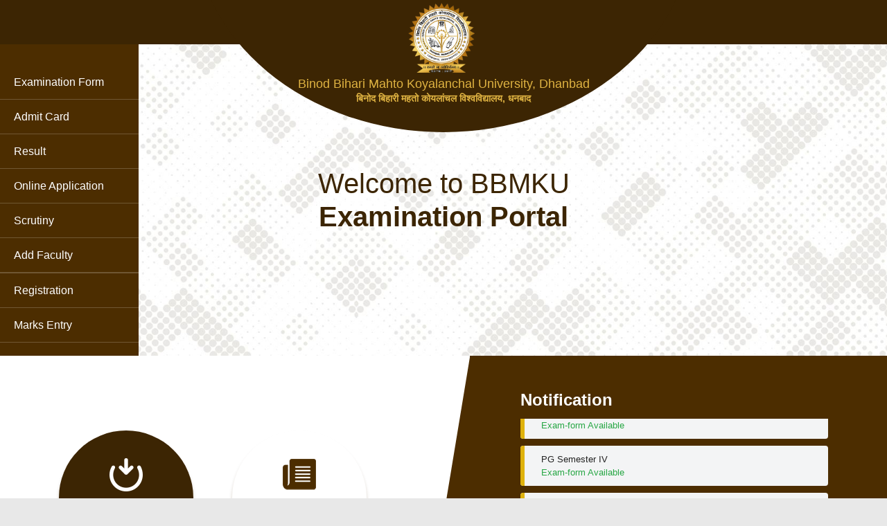

--- FILE ---
content_type: text/html;charset=UTF-8
request_url: https://bbmkuniv.in/login?logout
body_size: 143283
content:


<!DOCTYPE html PUBLIC "-//W3C//DTD HTML 4.01 Transitional//EN" "http://www.w3.org/TR/html4/loose.dtd">
<html class="frontend">
<head>
<meta charset="utf-8">
<meta http-equiv="X-UA-Compatible" content="IE=edge">
<title>Binod Bihari Mahto Koylanchal University home index page :: </title>
<meta name="author" content="NRT">
<meta name="description" content="Binod Bihari Mahto Koylanchal University, Dhanbad (Jharkhand)">



<meta name="csrf-token" content="87896dee-4863-4148-8cd8-a97ac37a6176">

<meta name="viewport" content="width=device-width, initial-scale=1, maximum-scale=1, user-scalable=no">
<link rel="shortcut icon" href="resources/images/favicon.png"></link>
<!-- <link rel="icon" href="resources/homepage/image/logo_skmu.png" type="image/gif" sizes="16x16"> -->
<script src="https://cdn.jsdelivr.net/npm/js-cookie@2/src/js.cookie.min.js"></script>
<base href="/">  
<!-- <link rel="stylesheet" href="resources/homepage/plugins/owl/css/owl.carousel.min.css" media="all">
<link rel="stylesheet" href="resources/homepage/plugins/layerslider/css/layerslider.min.css" media="all">  
<link rel="stylesheet" href="resources/homepage/stylesheet/layout.css" media="all">
<link rel="stylesheet" href="resources/homepage/stylesheet/uielement.css" media="all">  --> 
<link rel="stylesheet" href="resources/css/bootstrap.min.css" media="all">
<link rel="stylesheet" type="text/css" href="resources/css/animation.css">
<link rel="stylesheet" href="resources/css/styles.css"> 
 <script type="text/javascript" src="/resources/angularjs/angular.min.js"></script>  
<!-- START JAVASCRIPT SECTION - Load only modernizr script here -->
<!-- <script src="resources/homepage/library/modernizr/js/modernizr.min.js"></script>
<script type="text/javascript" src="resources/homepage/library/jquery/js/jquery.min.js"></script> -->
<!--/ END JAVASCRIPT SECTION -->
<!-- <script src="resources/ajax/lib/jquery/2.1.3/jquery.min.js"></script> -->
<!-- <script src="https://cdnjs.cloudflare.com/ajax/libs/angular.js/1.8.3/angular.min.js" type="text/javascript"></script> -->
<script src="resources/js/jquery.min.js" type="text/javascript"></script>
<script src="resources/js/bootstrap.min.js" type="text/javascript"></script>
</head>
<!-- START Body -->
<body id="div_body">

<!-- START Template Header -->
<header class="headerbg">
	<div class="container">
		<div class="headsec">
			<div class="sitelogo">
			 	<a href="login"> 
			 		<img src="/resources/image/logo_binodbihari.png" name="logo_binodbihari" alt="Binod Bihari Mahto Koyalanchal University, Dhanbad"/>	
			 	<span>Binod Bihari Mahto Koyalanchal University, Dhanbad <small>बिनोद बिहारी महतो कोयलांचल विश्वविद्यालय, धनबाद</small></span> 
			 </a>	 
			</div>
			
			<div class="navicon"><span></span></div>
	</div>
</header>

<nav class="sidenav">
<ul>
<li><a href="javascript:void(0)">Examination Form</a>
<ul class="sub-menu">
<!--<li><a href="bbmkuexamform" >Click Here For Examination Form of <br> B.Sc. Nursing Semester II(2024-28), Semester IV(2023-2), & Semester  VI(2022-26) Examination 2026  </a></li>-->
<li><a href="bbmkuexamform" >Click Here For Examination Form of <br> PG Semester III (2024-26) Examination 2026  </a></li>
<li><a href="bbmkuexamform" >Click Here For Examination Form of M.B.B.S 3rd Professional Part-I (2022-27) (I) Examination </a></li>
<!--<li><a href="bbmkuexamform" >Click Here For Examination Form of <br>B.A.LL.B. Semester-II,VI, IX & X and L.L.B. Semester II& VI Exam-2026 </a></li>-->
<!--<li><a href="bbmkuexamform" >Click Here For Examination Form of Post Basic B.Sc. Nursing  2nd Year (2022-24) & (2023-25) Examination 2025 </a></li>-->
<!--<li><a href="bbmkuexamform" >Click Here For Examination Form of M.A. in Education  Semester IV and Semester II (2024-26) Examination 2025 </a></li>-->
<!-- <li><a href="bbmkuexamform" >Click Here For Examination Form of M.Ed (2023-25) Semester IV and Semester II (2024-26) Examination 2025 </a></li>
<li><a href="bbmkuexamform" >Click Here For Examination Form of B.Ed (2023-25) Semester IV Examination 2025 </a></li> -->
<!--<li><a href="bbmkuexamform" >Click Here For Examination Form of B.Sc. Nursing Suppl. Exam 2025 Semester I to VII Examination </a></li>-->
<!-- <li><a href="bbmkuexamform" >Click Here For Examination Form of FYUGP & UG CBCS & UG (Vocational) Semester IV Examination 2025 </a></li>
<li><a href="bbmkuexamform" >Click Here For Examination Form of B.Ed (2023-25) Semester II Examination 2025 </a></li> -->
<!--<li><a href="bbmkuexamform" >Click Here For Examination Form of B.Pharma Semester II (2024-28)  and  (2023-27) Semester III Examination 2025 </a></li>-->
<!--<li><a href="bbmkuexamform" >Click Here For Examination Form of FYUGP & UG (Vocational) Semester II Examination 2025 </a></li>-->
<!-- <li><a href="bbmkuexamform" >Click Here For Examination Form of M.B.B.S 2nd Professional (2023-28) (I)  Examination 2025 </a></li> -->
<!--<li><a href="bbmkuexamform" >Click Here For Examination Form of <br>B.A.LL.B. Semester-VII (2021-26) && VIII (2020-25) Exam-2025 </a></li>-->
<!--<li><a href="bbmkuexamform" >Click Here For Examination Form of <br>LL.B. Semester-III  (2023-26)Exam-2025  </a></li>-->
<!--<li><a href="bbmkuexamform" >Click Here For Examination Form of <br>LL.B. Semester-V  (2022-25)Exam-2025  </a></li>-->
<!--<li><a href="bbmkuexamform" >Click Here For Examination Form of <br>B.A.LL.B. Semester-III  (2023-28) Exam-2025 </a></li>-->
<!--<li><a href="bbmkuexamform" >Click Here For Examination Form of <br>B.A.LL.B. Semester-V  (2022-27) Exam-2025 </a></li>-->
<!--<li><a href="bbmkuexamform">Click Here For Examination Form of PG Semester 2nd (2024-26)  Examination 2025 </a></li>-->
<!-- <li><a href="bbmkuexamform" >Click Here For Examination Form of UG CBCS  & (Vocational) Semester VI Examination 2025 </a></li> -->
<!--<li><a href="bbmkuexamform">Click Here For Examination Form of MA in Education Semester I(2024-26), III (2023-25)  Examination  </a></li>-->
<!--<li><a href="bbmkuexamform">Click Here For Examination Form of M.Ed. Semester I(2024-26)  Examination  </a></li>-->
<!--<li><a href="bbmkuexamform">Click Here For Examination Form of PG Semester 4th (2023-25)  Examination 2025 </a></li>-->
<!--<li><a href="bbmkuexamform">Click Here For Examination Form of  B.Sc.Nursing Semester 3rd (2023-27) , 5th(2022-26) & 7th (2021-25)  Examination 2025 </a></li>-->
<!--<li><a href="bbmkuexamform" >Click Here For Examination Form of B.Ed. Semester - III  Examination 2025</a></li>-->
<!--<li><a href="bbmkuexamform">Click Here For Examination Form of Post Basic Nursing Semester 1st (2023-25)  Examination 2025 </a></li>-->
<!--<li><a href="bbmkuexamform" >Click Here For Examination Form of <br>B.A.LL.B. Semester-IX  (2019-24) Exam-2025 </a></li>-->
<!--<li><a href="bbmkuexamform" >Click Here For Examination Form of UG CBCS  & (Vocational) Semester VI Examination 2025 </a></li>-->
<!--<li><a href="bbmkuexamform" >Click Here For Examination Form of FYUGP(Under NEP) Semester VI (2022-26)  Examination 2025 </a></li>-->
<!--<li><a href="bbmkuexamform">Click Here For Examination Form of  B.Sc.Nursing Semester 1st(2024-28), 3rd(2023-27) , 5th(2022-26) & 7th (2021-25)  Examination 2025 </a></li>-->
<!--<li><a href="bbmkuexamform" >Click Here For Examination Form of FYUGP(Under NEP) Semester III  Examination 2025 </a></li>
<li><a href="bbmkuexamform" >Click Here For Examination Form of UG CBCS  & (Vocational) Semester III Examination 2025 </a></li>
<li><a href="bbmkuexamform" >Click Here For Examination Form of <br>LL.B. Semester-I  (2024-27)Exam-2025  </a></li>
<li><a href="bbmkuexamform" >Click Here For Examination Form of <br>B.A.LL.B. Semester-I  (2024-29) Exam-2025 </a></li>-->
<!--<li><a href="bbmkuexamform" >Click Here For Examination Form of UG CBCS &  UG (Vocational) Semester I  Examination 2025 </a></li>-->
<!--<li><a href="bbmkuexamform" >Click Here For Examination Form of B.Pharma Semester - I <br> (2024-2028) Examination 2025</a></li>->
<!--<li><a href="bbmkuexamform" >Click Here For Examination Form of UG CBCS &  UG (Vocational) Semester V  Examination 2025 </a></li>-->
 <!--<li><a href="bbmkuexamform">Click Here For Examination Form of MLHP - B.Sc.Nursing (Old) (2020-24) Examination 2025 </a></li>-->
<!--<li><a href="bbmkuexamform" >Click Here For Examination Form of  M.B.B.S. 3rd Professional Part-II (2020-25)   Examination 2025  </a></li>-->
<!--<li><a href="bbmkuexamform" >Click Here For Examination Form of B.Ed. Semester - III <br> (2023-2025) Examination 2025</a></li> -->
<!--<li><a href="bbmkuexamform" >Click Here For Examination Form of M.A. in Education Semester I & Semester III (2023-25) Examination 2025</a></li>-->
<!--<li><a href="bbmkuexamform" >Click Here For Examination Form of M.Ed. Semester - I & Semester - III <br> (2023-2025) Examination </a></li>-->
<!--<li><a href="bbmkuexamform" >Click Here For Examination Form of FYUGP(Under NEP) Semester III (2022-26)<br> (Back log)Examination 2025 </a></li>
<!--<li><a href="bbmkuexamform" >Click Here For Examination Form of UG Semester III CBCS Examination 2025 </a></li>-->
<!--<li><a href="bbmkuexamform" >Click Here For Examination Form of FYUGP(Under NEP) Semester III (2023-27)Examination 2025 </a></li>-->
<!--<li><a href="bbmkuexamform" >Click Here For Examination Form of  UG (Vocational) Semester III (2023-26) Examination 2025 </a></li>-->
<!-- <li><a href="bbmkuexamform" >Click Here For Examination Form of B.Ed. Semester - I (2024-2026) Examination 2025</a></li> -->
<!--<li><a href="bbmkuexamform">Click Here For Examination Form of PG Semester I (2024-26) Examination 2025</a></li>-->
<!--<li><a href="bbmkuexamform" >Click Here For Examination Form of FYUGP(Under NEP) Semester I   & <br> UG (Vocational) Semester I  </a></li>-->
<!-- <li><a href="bbmkuexamform" >Click Here For Examination Form of  M.B.B.S. 2nd Professional Part-I (2022-27) I  Examination  </a></li>-->
 <!--<li><a href="bbmkuexamform" >Click Here For Examination Form of  M.B.B.S. 3rd Professional Part-I (2021-26) I  Examination  </a></li>-->
<!--<li><a href="bbmkuexamform">Click Here For Examination Form of B.Sc.Nursing <br> Years I,II,III & IV (Supplementary) Examination </a></li>-->
<!--<li><a href="bbmkuexamform" >Click Here For Examination Form of FYUGP Semester V (2022-26) &   UG (Vocational) Semester V (2022-25) </a></li>-->
<!--<li><a href="bbmkuexamform" >Click Here For Examination Form of B.Pharma Semester - II (2023-2027)<br> Examination 2025</a></li>-->
<!--<li><a href="bbmkuexamform">Click Here For Examination Form of Post B.Sc.Nursing 2<sup>nd</sup> Year (2021-2023) </a></li>-->
<!--<li><a href="bbmkuexamform">Click Here For Examination Form of PG Semester III (2023-25) Examination 2024</a></li> -->
<!--<li><a href="bbmkuexamform" >Click Here For Examination Form of Ph.D. Coursework (Supplementary) Examination </a></li>-->
<!--<li><a href="bbmkuexamform">Click Here For Examination Form of B.Sc.Nursing <br> Semester II (2023-2027) , Semester IV (2022-2026) and  Semester VI (2021-2025) Examination 2024 </a></li>-->
<!--<li><a href="bbmkuexamform" >Click Here For Examination Form of <br>LL.B. Semester-II (2023-26) , Semester-IV (2022-25) & VI (2021-24)</a></li>-->
<!--<li><a href="bbmkuexamform" >Click Here For Examination Form of <br>B.A.LL.B. Semester-II (2023-28),Semester-IV (2022-27) & Semester - VI (2021-26)</a></li>-->
<!--<li><a href="bbmkuexamform" >Click Here For Examination Form of M.A. in Education Semester II (2023-2025)</a></li>-->
<!--<li><a href="bbmkuexamform" >Click Here For Examination Form of M.Ed. Semester - II (2023-2025)</a></li>-->
<!--<li><a href="bbmkuexamform" >Click Here For Examination Form of 1st Professional M.B.B.S. Supplementary Examination 2024 (II)</a></li>-->
<!--<li><a href="bbmkuexamform" >Click Here For Examination Form of UG (GE-II) Semester(I - IV) Examination 2024 </a></li>-->
<!--<li><a href="bbmkuexamform" >Click Here For Examination Form of <br>B.A.LL.B. Semester-VII  (2020-25)</a></li>-->
<!--<li><a href="bbmkuexamform" >Click Here For Examination Form of M.A. in Education Semester IV (2022-2024)</a></li>-->
<!--<li><a href="bbmkuexamform" >Click Here For Examination Form of M.Ed. Semester - IV (2022-2024)</a></li>-->
<!--<li><a href="bbmkuexamform" >Click Here For Examination Form of B.Ed. Semester - II (2023-2025) Examination 2024</a></li>-->
<!--<li><a href="bbmkuexamform">Click Here For Examination Form of B.Sc.Nursing 4th Year (2020-2024) </a></li>-->
<!--<li><a href="bbmkuexamform" >Click Here For Examination Form of B.Pharma Semester - I (2023-2026)<br> Examination 2024</a></li>-->
<!--<li><a href="bbmkuexamform" >Click Here For Examination Form of UG Semester II CBCS Examination 2024 </a></li>-->
<!--<li><a href="bbmkuexamform" >Click Here For Examination Form of UG Semester II (Vocational) (2023-26) Examination 2024 </a></li>-->
<!--<li><a href="bbmkuexamform" >Click Here For Examination Form of FYUGP(Under NEP) Semester II (2023-27) </a></li>-->
<!--<li><a href="bbmkuexamform" >Click Here For Examination Form of FYUGP(Under NEP) Semester II (2022-26) Ex-Regular</a></li>-->
<!--<li><a href="bbmkuexamform" >Click Here For Examination Form of UG Semester IV CBCS Examination 2024 </a></li>-->
<!-- <li><a href="bbmkuexamform" >Click Here For Examination Form of <br>B.A.LL.B. Semester-VIII (2019-24) & Semester - X (2018-23)</a></li>-->
<!--<li><a href="bbmkuexamform" >Click Here For Examination Form of 1st Professional M.B.B.S. (2023-28) I  Examination 2024 </a></li>-->
<!-- <li><a href="bbmkuexamform" >Click Here For Examination Form of FYUGP(Under NEP) Semester IV (2022-26) </a></li>
<li><a href="bbmkuexamform" >Click Here For Examination Form of UG (Vocational) Semester IV (2022-25) </a></li> -->
<!-- <li><a href="bbmkuexamform" >Click Here For Examination Form of UG (GE-II) Semester(I - IV) Examination 2024 </a></li> -->
 <!-- <li><a href="bbmkuexamform">Click Here For Examination Form of PG Semester II & IV Examination 2024</a></li> -->
<!--<li><a href="bbmkuexamform">Click Here For Examination Form of B.Sc.Nursing V Semester (2021-2025) </a></li> 
<li><a href="bbmkuexamform">Click Here For Examination Form of B.Sc.Nursing III Semester (2022-2026) </a></li>
<li><a href="bbmkuexamform" >Click Here For Examination Form of M.Ed. Semester - III (2022-2024)</a></li> 
 <li><a href="bbmkuexamform" >Click Here For Examination Form of M.A. in Education Semester III (2022-2024)</a></li>
-->
 
<!--  <li><a href="bbmkuexamform" >Click Here For Examination Form of UG Semester VI (2021-2024) </a></li> -->
<!-- <li><a href="bbmkuexamform">Click Here For Examination Form of B.Sc.Nursing I,II,III & IV Year (Annual Batch) Supplementary Examination</a></li> -->
<!-- <li><a href="bbmkuexamform">Click Here For Examination Form of MLHP - B.Sc.Nursing IV Year (2019-2023)</a></li> -->
<!-- <li><a href="bbmkuexamform" >Click Here For Examination Form of B.Ed. Semester I (2023-25) Examination</a></li> -->
<!--<li><a href="bbmkuexamform" >Click Here For Examination Form of 1st Professional M.B.B.S. Supplementary Examination 2023 (II)</a></li>
<li><a href="bbmkuexamform" >Click Here For Examination Form of 2nd Professional M.B.B.S. Examination 2024 (I)</a></li>
<li><a href="bbmkuexamform" >Click Here For Examination Form of 3rd Professional M.B.B.S. Part-II Examination 2024 (I)</a></li>-->
<!-- <li><a href="bbmkuexamform" >Click Here For Examination Form of FYUGP(Under NEP) Semester I (2022-25/26) </a></li>
<li><a href="bbmkuexamform" >Click Here For Examination Form of UG Semester I & III (2018-21, 2019-22, 2020-23 & 2021-24)</a></li>
<li><a href="bbmkuexamform" >Click Here For Examination Form of UG Semester V (2018-21, 2019-22)</a></li> -->
 <!-- <li><a href="bbmkuexamform">Click Here For Examination Form of PG Semester I Examination (2023-25)</a></li> -->
 <!-- <li><a href="bbmkuexamform">Click Here For Examination Form of PG Semester III Examination (2022-24)</a></li>
<li><a href="bbmkuexamform">Click Here For Examination Form of MBBS 3rd Professional Examination (I) </a></li>
 <li><a href="bbmkuexamform" >Click Here For Examination Form of FYUGP(Under NEP) Semester I (2023-27) </a></li> 
<li><a href="bbmkuexamform" >Click Here For Examination Form of UG Semester I (Vocational Courses) (2023-26)</a></li> -->
<!-- <li><a href="bbmkuexamform" >Click Here For Examination Form of <br>B.A.LL.B. Semester-I (2023-28), V (2021-26), VI (2020-25)</a></li>
<li><a href="bbmkuexamform" >Click Here For Examination Form of <br>LL.B. Semester-I (2023-26), V (2021-24), VI (2020-2023)</a></li> -->
<!-- <li><a href="bbmkuexamform" >Click Here For Examination Form of UG CBCS Generic Paper 2 </a></li>
<li><a href="bbmkuexamform" >Click Here For Examination Form of UG Semester III & V (Ex-Regular)</a></li>
<li><a href="bbmkuexamform" >Click Here For Examination Form of UG Semester I CBCS ( Ex-Regular)</a></li> -->

<!-- <li><a href="bbmkuexamform" >Click Here For Examination Form of M.Ed. Semester - I (2023-2025)</a></li> -->
<!-- <li><a href="bbmkuexamform" >Click Here For Examination Form of UG Semester V (2021-2024) </a></li>
<li><a href="bbmkuexamform" >Click Here For Examination Form of UG Semester III (Vocational Course 2022-25) </a></li>
<li><a href="bbmkuexamform">Click Here For Examination Form of TRL Certificate Course 2023</a></li> -->
<!-- <li><a href="bbmkuexamform">Click Here For Examination Form of B.Sc.Nursing 2nd Semester (2022-2026) & 4th Semester (2021-25)</a></li>
 <li><a href="bbmkuexamform" >Click Here For Examination Form of <br>M.Ed. Semester - II (2022-2024)</a></li>
 <li><a href="bbmkuexamform" >Click Here For Examination Form of <br>M.Ed. Semester - IV (2021-2023)</a></li>
 <li><a href="bbmkuexamform" >Click Here For Examination Form of <br>B.Ed. Semester - IV (2021-2023)</a></li> 
<li><a href="bbmkuexamform" >Click Here For Examination Form of FYUGP(Under NEP) Semester I (Ex-Regular) </a></li> -->
<!-- <li><a href="bbmkuexamform" >Click Here For Examination Form of <br>M.A/M.Sc/M.Com Semester - II</a></li> -->
<!-- <li><a href="bbmkuexamform" >Click Here For Examination Form of <br>B.Ed. Semester - II (2022-2024)</a></li> -->
<!--<li><a href="bbmkuexamform" >Click Here For Examination Form of <br>LL.B. Semester-IV (2021-24)</a></li>
<li><a href="bbmkuexamform" >Click Here For Examination Form of <br>LL.B. Semester-V (2020-23)</a></li>
<li><a href="bbmkuexamform" >Click Here For Examination Form of <br>B.A.LL.B. Semester-V (2020-25)</a></li> -->
<!-- <li><a href="bbmkuexamform" >Click Here For Examination Form of <br>B.A.LL.B. Semester-VIII (2018-23)</a></li>
<li><a href="bbmkuexamform" >Click Here For Examination Form of Four Year Under Graduate Programme (FYUGP) Semester II (2022-23)</a></li> 
<li><a href="bbmkuexamform">Click Here For Examination Form of UG Semester II Vocational Courses (2022-25)</a></li> 
<li><a href="bbmkuexamform">Click Here For Examination Form of B.Sc.Nursing  3rd Year (2020-2024) & 4th Year (2019-23)</a></li>
<li><a href="bbmkuexamform">Click Here For Examination Form of MBBS 1st Professional Examination 2023 (I) (2022-27)</a></li> -->
</ul>
</li>	 
<li><!-- <a class="nav-path-selected" href="https://bbmkuniv.in/ftpwebapps/bbmku/documents/NOTIFICATION.pdf" target='_blank'>Notification Regarding Examinations</a> -->
<a  href="javascript:void(0)">Admit Card</a> 
<ul class="sub-menu">
<li><a href="#" data-toggle="modal" data-target="#admitCardModalforug">Admit Card of  UG CBCS and Vocational Semester IV  Examination 2025 </a></li>
<li><a href="#" data-toggle="modal" data-target="#admitCardModalforug">Admit Card of B.Ed. Semester - II (2023-25) and Semester - IV (2023-25)  Examination 2025 </a></li>
<li><a href="#" data-toggle="modal" data-target="#admitCardModalforug">Admit Card of M.A. in Education  Semester II (2024-26) and Semester IV Examination 2025 </a></li>
<li><a href="#" data-toggle="modal" data-target="#admitCardModalforug">Admit Card of  FYUGP Under NEP, Semester - IV (2023-27)  Examination 2025 </a></li>
<li><a href="#" data-toggle="modal" data-target="#admitCardModalforug">Admit Card of  UG CBCS &  UG(Vocational) Semester II Examination 2025 </a></li>
<li><a href="#" data-toggle="modal" data-target="#admitCardModalforug">Admit Card of  FYUGP Under NEP, Semester - II (2022-26) Ex-Regular  Examination 2025 </a></li>
<li><a href="#" data-toggle="modal" data-target="#admitCardModalforug">Admit Card of  FYUGP Under NEP, Semester - II (2024-28) and ( 2023-27) Examination 2025  </a></li>
<!--<li><a href="#" data-toggle="modal" data-target="#admitCardModalforug">Admit Card of  M.B.B.S. 1st Professional Session (2024-29)(I) Examination 2025 </a></li>-->
<!--<li><a href="#" data-toggle="modal" data-target="#admitCardModalforug">Admit Card of  LL.B. Semester - III & V Examination 2025 </a></li>-->
<!--<li><a href="#" data-toggle="modal" data-target="#admitCardModalforug">Admit Card of  B.A L.L.B Semester - III, V, VII & VIII Examination 2025 </a></li>-->
<!--<li><a href="#" data-toggle="modal" data-target="#admitCardModalforug">Admit Card of PG Semester - II Examination 2025  </a></li>-->
<!--<li><a href="#" data-toggle="modal" data-target="#admitCardModalforug">Admit Card of  UG CBCS &  UG(Vocational) Semester VI Examination 2025 </a></li>--> 
<!--<li><a href="#" data-toggle="modal" data-target="#admitCardModalforug">Admit Card of PG Semester - IV (2023-25) Examination 2025  </a></li>-->
<!--<li><a href="#" data-toggle="modal" data-target="#admitCardModalforug">Admit Card of B.Ed. Semester - III Examination 2025  </a></li>-->
<!--<li><a href="#" data-toggle="modal" data-target="#admitCardModalforug">Admit Card of Post Basic B.Sc. Nursing Semester - 1st Examination 2025  </a></li>-->
<!--<li><a href="#" data-toggle="modal" data-target="#admitCardModalforug">Admit Card of  FYUGP Under NEP, Semester - VI (2022-26) Examination 2025  </a></li>-->
<!--<li><a href="#" data-toggle="modal" data-target="#admitCardModalforug">Admit Card of  Basic B.Sc. Nursing Semester - I, III, V & VII Examination  </a></li>-->
<!--<li><a href="#" data-toggle="modal" data-target="#admitCardModalforug">Admit Card of  UG CBCS &  UG(Vocational) Semester I Examination 2025 </a></li>-->
<!--<li><a href="#" data-toggle="modal" data-target="#admitCardModalforug">Admit Card of  FYUGP Under NEP, Semester - I , Ex-Regular (2022-26) Examination 2025  </a></li>-->
<!--<li><a href="#" data-toggle="modal" data-target="#admitCardModalforug">Admit Card of  B.A L.L.B Semester - IX , (2019-24) Examination  </a></li>-->
<!--<li><a href="#" data-toggle="modal" data-target="#admitCardModalforug">Admit Card of  LL.B. Semester - I , (2024-27) Examination  </a></li>-->
<!--<li><a href="#" data-toggle="modal" data-target="#admitCardModalforug">Admit Card of  B.A L.L.B Semester - I , (2024-29) Examination  </a></li>-->
<!--<li><a href="#" data-toggle="modal" data-target="#admitCardModalforug">Admit Card of  UG CBCS Semester III Examination 2025 </a></li>-->
<!--<li><a href="#" data-toggle="modal" data-target="#admitCardModalforug">Admit Card of  UG(Vocational) Semester III Examination 2025 </a></li>-->
<!--<li><a href="#" data-toggle="modal" data-target="#admitCardModalforug">Admit Card of  FYUGP (Under NEP)<br> Semester III (2022 - 26) & Semester III (2023 - 27)  Examination 2025</a></li>-->
<!--<li><a href="#" data-toggle="modal" data-target="#admitCardModalugsem6">Admit Card of UG Semester-V Examination 2025</a></li>-->
<!--<li>
<a  href="#" data-toggle="modal" data-target="#bedadmitcard" onMouseOver="this.style.color='black'" onMouseOut="this.style.color='gold'">Admit Card of M.Ed. Semester - I (Session 2024-26) 
<br> & Semester - III (Session 2023-25) Examination</a>
</li>-->

<!--<li><a href="#" data-toggle="modal" data-target="#admitCardModalpgsem4">Admit Card of M.A. In Education Semester- I (2024-2026) & Semester- III (2023-2025)</a></li>-->
<!--<li><a href="#" data-toggle="modal" data-target="#admitCardModalpgsem4">Admit Card of PG Semester-I (2024-26) Examination </a></li>-->
<!--<li><a href="#" data-toggle="modal" data-target="#admitCardModalforug">Admit Card of  FYUGP (Under NEP) Semester I (2024 - 28) Examination 2025</a></li>-->
<!--<li><a href="#" data-toggle="modal" data-target="#admitCardModalforug">Admit Card of  UG(Vocational) Semester I(2024 - 27) Examination 2025</a></li>-->
<!--<li><a href="#" data-toggle="modal" data-target="#admitCardModalforug">Admit Card of  UG(Vocational) Semester II(2022 - 25)</a></li>-->
<!--<li><a href="#" data-toggle="modal" data-target="#admitCardModalforug">Admit Card of  FYUGP (Under NEP) Semester II (2022 - 26) Examination</a></li>-->
<!--<li><a href="#" data-toggle="modal" data-target="#admitCardModalforug">Admit Card of  UG  Semester II CBCS (Ex-Regular)Examination </a></li>-->
<!--<li><a href="#" data-toggle="modal" data-target="#admitCardModalforug">Admit Card of  FYUGP (Under NEP) Semester V (2022 - 26) Examination 2025</a></li>-->
<!--<li><a href="#" data-toggle="modal" data-target="#admitCardModalforug">Admit Card of  UG(Vocational) Semester II(2022 - 25) Examination 2025</a></li>-->
<!--<li><a href="#" data-toggle="modal" data-target="#admitCardModalpgsem4">Admit Card of PG Semester-III (2023-25)</a></li>-->
<!--<li><a href="#" data-toggle="modal" data-target="#admitCardModalforug">Admit Card of UG Semester IV (Old Course) CBCS Examination 2024</a></li>-->
<!-- <li><a href="#" data-toggle="modal" data-target="#admitCardModalforug">Admit Card of UG Semester I to IV (GE-II) Examination</a></li>-->
<!--<li><a href="#" data-toggle="modal" data-target="#admitCardModalforug">Admit Card of  UG(Vocational) Semester II(2023 - 26)</a></li>-->
<!--<li><a href="#" data-toggle="modal" data-target="#admitCardModalforug">Admit Card of  FYUGP (Under NEP) Semester II(2023 - 27)</a></li>-->
<!--<li><a href="#" data-toggle="modal" data-target="#admitCardModalforug">Admit Card of  FYUGP (Under NEP) Semester IV(2022 - 26)</a></li>-->
<!--<li><a href="#" data-toggle="modal" data-target="#admitCardModalforug">Admit Card of  UG(Vocational) Semester IV(2022 - 25)</a></li>-->
<!--<li><a href="#" data-toggle="modal" data-target="#admitCardModalpgsem4">Admit Card of PG Semester-II (2023-25) & Semester-IV (2022-24)</a></li>-->
 <!--<li><a href="#" data-toggle="modal" data-target="#admitCardModalforug">Admit Card of  FYUGP (Under NEP) Semester I(2022 - 26) , Examination 2024 </a></li>-->
<!--<li><a href="#" data-toggle="modal" data-target="#admitCardModalpgsem4">Admit Card of M.A. In Education Semester- III (2022-2024)</a></li>--> 
<!--<li><a href="#" data-toggle="modal" data-target="#admitCardModalugsem6">Admit Card of UG Semester-VI (2021-24)</a></li>-->
<!--<li><a href="#" data-toggle="modal" data-target="#admitCardModalpgsem4">Admit Card of M.A. in Education Semester-I (2023-25)</a></li>-->
<!--<li><a  href="#" data-toggle="modal" data-target="#bedadmitcard" onMouseOver="this.style.color='black'" onMouseOut="this.style.color='gold'">Admit Card of BED Semester-I,Session(2023 - 2025)</a></li>
   <li><a href="#" data-toggle="modal" data-target="#admitCardModalforug">Admit Card of  FYUGP (Under NEP) Semester III ,Special Examination 2024 </a></li>
 <li><a href="#" data-toggle="modal" data-target="#admitCardModalforug">Admit Card of UG Semester I & III (Old Course)</a></li> 
 <li><a href="#" data-toggle="modal" data-target="#admitCardModalugsem6">Admit Card of UG Semester-V (Old Course)</a></li>
<li><a href="#" data-toggle="modal" data-target="#admitCardModalpgsem4">Admit Card of PG Semester-I (2023-25)</a></li>
<li><a href="#" data-toggle="modal" data-target="#admitCardModalpgsem4">Admit Card of PG Semester-III (2022-24)</a></li> -->
 <!-- <li><a href="#" data-toggle="modal" data-target="#admitCardModalforug">Admit Card of UG Semester I to IV (GE-II) Examination 2024</a></li> -->
<!-- <li><a href="#" data-toggle="modal" data-target="#admitCardModalpgsem4">Admit Card of M.A. in Education Semester II (2022-2024) & Semester IV (2021-2023)</a></li> -->
<!--<li><a href="#" data-toggle="modal" data-target="#admitCardModalforug">Admit Card of LL.B. Semester- I (2023-2026)</a></li>
<li><a href="#" data-toggle="modal" data-target="#admitCardModalforug">Admit Card of LL.B. Semester- V (2021-2024)</a></li>
<li><a href="#" data-toggle="modal" data-target="#admitCardModalforug">Admit Card of LL.B. Semester- VI (2020-2023)</a></li>
<li><a href="#" data-toggle="modal" data-target="#admitCardModalforug">Admit Card of B.A. LL.B. Semester- I (2023-2028)</a></li>
<li><a href="#" data-toggle="modal" data-target="#admitCardModalforug">Admit Card of B.A. LL.B. Semester- V (2021-2026)</a></li>
<li><a href="#" data-toggle="modal" data-target="#admitCardModalforug">Admit Card of B.A. LL.B. Semester- VI (2020-2025)</a></li> -->
<!-- <li><a href="#" data-toggle="modal" data-target="#admitCardModalpgsem4">Admit Card of B.Sc. Nursing 3rd Year (2020-24) & 4th Year (2019-23)</a></li> -->
<!-- <li><a href="#" data-toggle="modal" data-target="#admitCardModalpgsem4">Admit Card of PG Semester-II (2022-24)</a></li> -->
<!-- <li><a href="#" data-toggle="modal" data-target="#admitCardModalpgsem4">Admit Card of PG Semester-IV</a></li> -->
<!-- <li><a href="#" data-toggle="modal" data-target="#admitCardModalforug">Admit Card of UG Semester-IV (2021-2024)</a></li> -->
<!-- <li><a href="#" data-toggle="modal" data-target="#admitCardModalforug">Admit Card of FYUGP (Under NEP) Semester-I</a></li> 
<li><a href="#" data-toggle="modal" data-target="#admitCardModalforug">Admit Card of UG Vocational Course Semester- I & III</a></li> -->
<!-- <li><a href="#" data-toggle="modal" data-target="#admitCardModalforug">Admit Card of UG Semester-I (Only for Ex-Regular)</a></li> 
<li><a href="#" data-toggle="modal" data-target="#admitCardModalforug">Admit Card of UG Semester-III (Only for Ex-Regular)</a></li> 
<li><a href="#" data-toggle="modal" data-target="#admitCardModalforug">Admit Card of UG Semester II & IV (Backlog) Examination 2023</a></li> -->
<!-- <li><a href="#" data-toggle="modal" data-target="#admitCardModalpgsem4">Admit Card of PG Semester- I & III (Ex-Regular)</a></li> -->
 
<!-- <li><a href="#" data-toggle="modal" data-target="#trladmitcard" onMouseOver="this.style.color='black'" onMouseOut="this.style.color='gold'">Admit Card of TRL</a></li> -->
<!-- <li><a href="#" data-toggle="modal" data-target="#admitCardModalpgsem4">Admit Card of PG Semester-II</a></li> -->
</ul>
</li>		
 
<li><a href="javascript:void(0)">Result</a>
<ul class="sub-menu">
<li><a href="#" data-toggle="modal" data-target="#result" class="ugresult">Click Here For Result of LL.B.  Semester III (2023-26) Examination</a></li>
<li><a href="#" data-toggle="modal" data-target="#result" class="ugresult">Click Here For Result of  <br>B.A LL.B.  Semester III (2023-28)<br> Semester V (2022-27)<br> Semester VII (2021-26) <br> Semester VIII (2020-25) <br> Semester IX (2019-24)Examination</a></li>
<li><a href="#" data-toggle="modal" data-target="#result" class="ugresult">Click Here For Result of B.Ed.  Semester III (2023-25) Examination</a></li>
<li><a href="#" data-toggle="modal" data-target="#result" class="ugresult">Click Here For Result of PG  Semester II (2024-26) Examination</a></li>
<li><a href="#" data-toggle="modal" data-target="#result" class="ugresult">Click Here For Result of UG CBCS  Semester I Back Log Examination</a></li>
<li><a href="#" data-toggle="modal" data-target="#result" class="ugresult">Click Here For Result of FYUGP  Semester I Back Log (2022-26) Examination</a></li>
<!--<li><a href="#" data-toggle="modal" data-target="#result" class="ugresult">Click Here For Result of UG CBCS  Semester VI Examination</a></li>-->
<!--<li><a href="#" data-toggle="modal" data-target="#result" class="ugresult">Click Here For Result of UG CBCS and UG (Vocational)  Semester III Examination</a></li>-->
<!--<li><a href="#" data-toggle="modal" data-target="#result" class="ugresult">Click Here For Result of UG  Semester VI (2022-25) Examination</a></li>-->
<!--<li><a href="#" data-toggle="modal" data-target="#result" class="ugresult">Click Here For Result of B.B.A. Semester VI(2022-25) Examination</a></li>-->
<!--<li><a href="#" data-toggle="modal" data-target="#result" class="ugresult">Click Here For Result of LL.B. Semester I(2024-27) & Semester V (2022-25) Examination</a></li>-->
<!--<li><a href="#" data-toggle="modal" data-target="#result" class="ugresult">Click Here For Result of B.A L.L.B. Semester I (2024-29) Examination</a></li>-->
<!--<li><a href="#" data-toggle="modal" data-target="#result" class="ugresult">Click Here For Result of B.Sc.Nursing Semester I,III, V & VII  Examination</a></li>-->
<!--<li><a href="#" data-toggle="modal" data-target="#result" class="ugresult">Click Here For Result of FYUGP Semester VI (2022-26)  Examination</a></li>-->
<!--<li><a href="#" data-toggle="modal" data-target="#result" class="ugresult">Click Here For Result of PG  Semester IV (2023-25)  Examination 2025</a></li>-->
<!--<li><a href="#" data-toggle="modal" data-target="#result" class="ugresult">Click Here For Result of FYUGP  Semester III (2023-27 & 2022-26)  Examination</a></li>-->
<!--<li><a href="#" data-toggle="modal" data-target="#result" class="ugresult">Click Here For Result of UG(Vocational)  Semester I (2024-27 & 2023-26)  Examination</a></li>-->
<!--<li><a href="#" data-toggle="modal" data-target="#result" class="ugresult">Click Here For Result of FYUGP Semester I (2024-28)  Examination</a></li>-->
<!--<li><a href="#" data-toggle="modal" data-target="#result" class="ugresult">Click Here For Result of UG CBCS & UG (Vocational) Semester V Ex-Regular Examination 2025 </a></li>-->
<!--<li><a href="#" data-toggle="modal" data-target="#result" class="ugresult">Click Here For Result of MA in Education Semester I(2024-26), III (2023-25)  Examination </a></li>-->
<!--<li><a href="#" data-toggle="modal" data-target="#result" class="ugresult">Click Here For Result of M.Ed. Semester I(2024-26)& III(2023-25)  Examination  </a></li>-->
<!--<li><a href="#" data-toggle="modal" data-target="#result" class="ugresult">Click Here For Result of P.G  Semester I (2024-26)  Examination  </a></li>-->
<!--<li><a href="#" data-toggle="modal" data-target="#result" class="ugresult">Click Here For Result of B.Ed.  Semester I (2024-26) Examination </a></li>-->
<!--<li><a href="#" data-toggle="modal" data-target="#result" class="ugresult">Click Here For Result of UG (Vocational) Semester V (2022-25) Examination </a></li>-->
<!--<li><a href="#" data-toggle="modal" data-target="#result" class="ugresult">Click Here For Result of LL.B.  Semester II (2023-26) </a></li>-->
<!--<li><a href="#" data-toggle="modal" data-target="#result" class="ugresult">Click Here For Result of B.A.LL.B. Semester - II (2023-28)  Examination</a></li>-->
<!--<li><a href="#" data-toggle="modal" data-target="#result" class="ugresult">Click Here For Result of FYUGP Semester V (2022-26)  Examination</a></li>-->
<!--<li><a href="#" data-toggle="modal" data-target="#result" class="ugresult">Click Here For Result of PG  Semester III (2023-25)  Examination  </a></li>-->
<!--<li><a href="#" data-toggle="modal" data-target="#result" class="ugresult">Click Here For Result of UG CBCS Semester II Old Ex-Regular Examination 2025 </a></li>-->
<!--<li><a href="#" data-toggle="modal" data-target="#result" class="ugresult">Click Here For Result of FYUGP Semester II (2022-26)Ex-Regular Examination</a></li>-->
<!--<li><a href="#" data-toggle="modal" data-target="#result" class="ugresult">Click Here For Result of UG  Semester - IV CBCS (Ex-Regular) Examination </a></li>-->
<!--<li><a href="#" data-toggle="modal" data-target="#result" class="ugresult">Click Here For Result of UG CBCS GE-2 SPECIAL  Semester (I-IV) Examination 2025  </a></li>-->
<!--<li><a href="#" data-toggle="modal" data-target="#result" class="ugresult">Click Here For Result of B.A.LL.B. Semester - IV (2022-27) & Semester - VI (2021-26) & Semester - VII (2020-25) Examination</a></li>-->
<!--<li><a href="#" data-toggle="modal" data-target="#result" class="ugresult">Click Here For Result of B.Sc. Nursing  Semester II (2023-27) &  Semester IV (2022-26) & VI (2021-25)</a></li>-->
<!--<li><a href="#" data-toggle="modal" data-target="#result" class="ugresult">Click Here For Result of M.Ed. & M.A. in Education Semester II (2023-25)</a></li>-->
<!--<li><a href="#" data-toggle="modal" data-target="#result" class="ugresult">Click Here For Result of LL.B.  Semester IV (2022-25) &  Semester VI (2021-24) </a></li>-->
<!--<li><a href="#" data-toggle="modal" data-target="#result" class="ugresult">Click Here For Result of FYUGP Semester II (2023-27) Examination</a></li>-->
<!--<li><a href="#" data-toggle="modal" data-target="#result" class="ugresult">Click Here For Result of UG (Vocational) Semester II (2023-26) Examination </a></li>-->
<!--<li><a href="#" data-toggle="modal" data-target="#result" class="ugresult">Click Here For Result of B.A.LL.B. Semester- VIII (2019-24) Examination  </a>-->
<!--<li><a href="#" data-toggle="modal" data-target="#result" class="ugresult">Click Here For Result of B.Ed.  Semester - II (2023-25) Examination </a></li>-->
<!--<li><a href="#" data-toggle="modal"     data-target="#result" class="ugresult">Click Here For Result of M.Ed. Semester IV (2022-24) Examination </a></li>-->
<!--<li><a href="#" data-toggle="modal"     data-target="#result" class="ugresult">Click Here For Result of  M.A. in Education Semester IV (2022-24) Examination </a></li>-->
<!--<li><a href="#" data-toggle="modal" data-target="#result" class="ugresult">Click Here For Result of B.A.LL.B. Semester- X (2018-23) Examination 2024 </a></li>-->
<!--<li><a href="#" data-toggle="modal" data-target="#result" class="ugresult">Click Here For Result of FYUGP Semester IV (2022-26) Examination 2024</a></li>-->
<!--<li><a href="#" data-toggle="modal" data-target="#result" class="ugresult">Click Here For Result of FYUGP Semester I (2022-26) Ex-Regular Examination 2024</a></li>-->
<!--<li><a href="#" data-toggle="modal" data-target="#result" class="ugresult">Click Here For Result of B.Ed.  Semester - IV (2022-24)</a></li>-->
<!--<li><a href="#" data-toggle="modal" data-target="#result" class="ugresult">Click Here For Result of PG  Semester - II (2023-25) & Semester - IV (2022-24)</a></li>-->
<!-- <li><a href="#" data-toggle="modal"     data-target="#result" class="ugresult">Click Here For Result of M.Ed. Semester I (2023-25)</a></li>-->
<!--<li><a href="#" data-toggle="modal"     data-target="#result" class="ugresult">Click Here For Result of  M.A. in Education Semester I (2023-25) & III (2022-24)</a></li>-->
<!--<li><a href="#" data-toggle="modal" data-target="#result" class="ugresult">Click Here For Result of UG  Semester - I , Semester - III & Semester - V (Old Course) CBCS Examination 2024 </a></li>-->
<!--<li><a href="#" data-toggle="modal" data-target="#result" class="ugresult">Click Here For Result of B.Ed.  Semester - I (2023-25) & Semester - III (2022-24) </a></li>-->
<!--<li><a href="#" data-toggle="modal" data-target="#result" class="ugresult">Click Here For Result of UG  Semester - II (2023-25) & Semester - IV (2022-24)</a></li> -->
<!--<li><a href="#" data-toggle="modal" data-target="#result" class="ugresult">Click Here For Result of UG (Vocational) Semester I (2023-26)</a></li>-->
<!--<li><a href="#" data-toggle="modal" data-target="#result" class="ugresult">Click Here For Result of FYUGP Semester I (2023-27)</a></li> -->
<!--<li><a href="#" data-toggle="modal" data-target="#result" class="ugresult">Click Here For Result of LL.B. Semester - I (2023-26) & Semester - V (2021-24) & Semester - VI (2020-23) Examination</a></li>-->
<!--<li><a href="#" data-toggle="modal" data-target="#result" class="ugresult">Click Here For Result of B.A.LL.B. Semester - I (2023-28) & Semester - V (2021-26) & Semester - VI (2020-25) & Semester - IX (2018-23) Examination</a></li>-->
<!--<li><a href="https://bbmkuniv.in/ftpwebapps/bbmku/resources/studentdata/users/doc/ResultMBBS25081998.pdf" target ="_blank">M.B.B.S. 2nd Professional Examination 2023 (I)  </a></li>-->
<!--<li><a href="#" data-toggle="modal" data-target="#result" class="ugresult">Click Here For Result of PG  Semester - III (2022-24) Examination</a></li>-->
<!--<li><a href="#" data-toggle="modal" data-target="#result" class="ugresult">Click Here For Result of PG  Semester - I (2023-25) Examination</a></li>-->
<!--<li><a href="#" data-toggle="modal" data-target="#result" class="ugresult">Click Here For Result of UG  Semester - (I-IV),(GE-II) Examination 2024</a></li>-->
<!-- <li><a href="#" data-toggle="modal" data-target="#result" class="ugresult">Click Here For Result of LL.B. Semester - III (2022-25) Examination</a></li>-->
<!--<li><a href="#" data-toggle="modal" data-target="#result" class="ugresult">Click Here For Result of B.A.LL.B. Semester - III (2022-27) Examination</a></li> --> 
<!--<li><a href="#" data-toggle="modal" data-target="#result" class="ugresult">Click Here For Result of UG semester III (Vocational) 2022-2025 </a></li>-->
<!--<li><a href="#" data-toggle="modal" data-target="#result" class="ugresult">Click Here For Result of FYUGP Semester III (2022-2026)</a></li>-->
<!--<li><a href="#" data-toggle="modal" data-target="#result" class="ugresult">Click Here For Result of UG  Semester- V (2021-24)</a></li>-->
 <!-- <li><a href="#" data-toggle="modal" data-target="#result" class="ugresult">Click Here For Result of B.Ed. Semester- II (2022-24)</a></li>  
<li><a href="#" data-toggle="modal" data-target="#result" class="ugresult">Click Here For Result of LL.B. Semester- IV (2021-24) &  Semester - V (2020-23)</a></li>
<li><a href="#" data-toggle="modal" data-target="#result" class="ugresult">Click Here For Result of B.A.LL.B. Semester- IV (2021-26) &  Semester - V (2020-25) </a></li> -->
 <!-- <li><a href="#" data-toggle="modal" data-target="#result" class="ugresult">Click Here For Result of M.A. in Education , Semester - II ( 2022-24 ) &  Semester - IV ( 2021-23 )</a></li> 
<li><a href="#" data-toggle="modal"     data-target="#result" class="ugresult">Click Here For Result of UG   Semester II (Ex-Regular)</a></li> -->
 <!-- <li><a href="#" data-toggle="modal"     data-target="#result" class="ugresult">Click Here For Result of B.Ed. Semester IV (2021-23)</a></li> 
<li><a href="#" data-toggle="modal"     data-target="#result" class="ugresult">Click Here For Result of UG semester IV (Ex- Regular)</a></li> -->
<!--<li><a href="#" data-toggle="modal"     data-target="#result" class="ugresult">Click Here For Result of PG Semester II (2022-24)</a></li>
<li><a href="#" data-toggle="modal"     data-target="#result" class="ugresult">Click Here For Result of M.Ed. Semester II (2022-24) & IV (2021-23)</a></li>-->
<!-- <li><a href="#" data-toggle="modal" data-target="#result" class="ugresult">Click Here For Result of UG Semester-VI (2020-23) NCL Clear From UG Semester IV (2021-2024)</a></li> -->
<!--<li><a href="#" data-toggle="modal" data-target="#result" class="ugresult">Click Here For Result of UG Semester-IV (2021-24)</a></li>-->
<!-- <li><a href="#" data-toggle="modal" data-target="#result" class="result">Click Here For Result of M.Ed. Semester - III (2021-23)</a></li> -->
<!-- <li><a href="#" data-toggle="modal" data-target="#result" class="ugresult">Click Here For Result of UG Semester-VI (2020-23)</a></li> -->
<!-- <li><a href="#" data-toggle="modal" data-target="#result" class="ugresult">Click Here For Result of Ph.D Course Work Examination 2023</a></li> -->
<!-- <li><a href="#" data-toggle="modal" data-target="#result" class="ugresult">Click Here For Result of PG Semester-IV (2021-23) Examination 2023</a></li> -->
<!-- <li><a href="#" data-toggle="modal" data-target="#result" class="ugresult">Click Here For Result of B.A.LL.B. Semester- II (2022-2027) & VIII (2018-2023) Examination</a></li> -->
<!-- <li><a href="https://bbmkuniv.in/ftpwebapps/bbmku/result/RESULT OF MBBS 3 PROF PART 2.pdf" target="_blank">M.B.B.S. 3rd Professional, Part-II Examination , 2022(I)</a></li> -->
<!-- <li><a href="#" data-toggle="modal" data-target="#result" class="ugresult">Click Here For Result of M.A. in Education , Semester - I ( 2022-24 ) &  Semester - III ( 2021-23 ) Examination</a></li> -->
<!-- <li><a href="#" data-toggle="modal" data-target="#result" class="ugresult">Click Here For Result of Master of Education , Semester - I ( 2022-24 ) Examination</a></li> -->
<!--<li><a href="#" data-toggle="modal" data-target="#result" class="ugresult">Click Here For Result of B.Ed Semester - I (2022-24) Examination</a></li>
<li><a href="#" data-toggle="modal" data-target="#resultcollegelist">Click Here For Result of UG Semester-IV (2020-23) <br> (Only for Registration Year 2020) </a></li> -->
<!-- <li><a href="#" data-toggle="modal" data-target="#pgresultdepartmentlist">Click Here For Result of PG Semester-IV (2019-21)</a></li> -->
<!-- <li><a href="#" data-toggle="modal"	data-target="#resultcollegelist">Click Here For Result of UG Semester-IV (2020-23) (Only for Registration Year 2020) </a></li> 
<li><a href="#" data-toggle="modal" data-target="#result" class="ugresult">Click Here For Result of B.Ed. Semester- III (2021-23)</a></li> 
<li><a href="#" data-toggle="modal" data-target="#result" class="ugresult">Click Here For Result of PG Semester-I (2022-24) Examination 2023</a></li>
<li><a href="#" data-toggle="modal" data-target="#result" class="ugresult">Click Here For Result of PG Semester-III Ex-Regular Examination 2023</a></li> -->
<!-- <li><a href="#" data-toggle="modal" data-target="#result" class="ugresult">Click Here For Result of UG Semester-I & III Ex-Regular Examination 2023</a></li> -->
<!-- <li><a href="#" data-toggle="modal" data-target="#result" class="ugresult">Click Here For Result of UG Semester-V (2020-23)</a></li> -->
<!-- <li><a href="#" data-toggle="modal" data-target="#result" class="ugresult">Click Here For Result of UG Semester-VI (2020-23)</a></li> 
<li><a href="#" data-toggle="modal" data-target="#result" class="ugresult">Click Here For Result of LL.B. Semester - II (2022-25) Examination</a></li>
<li><a href="#" data-toggle="modal" data-target="#result" class="ugresult">Click Here For Result of B.A.LL.B. Semester - VI (2019-24) Examination</a></li> -->
<!-- <li><a href="#" data-toggle="modal" data-target="#result" class="ugresult">Click Here For Result of LL.B. Semester - IV (2020-23) Examination</a></li>
<li><a href="#" data-toggle="modal" data-target="#result" class="ugresult">Click Here For Result of B.A.LL.B. Semester - IV (2020-25) Examination</a></li>
<li><a href="#" data-toggle="modal" data-target="#result" class="ugresult">Click Here For Result of LL.B. Semester - III (2021-24) Examination</a></li>
<li><a href="#" data-toggle="modal" data-target="#result" class="ugresult">Click Here For Result of B.A.LL.B. Semester - III (2021-26) Examination</a></li> -->
<!-- <li><a href="#" data-toggle="modal" data-target="#result" class="ugresult">Click Here For Result of M.A in Education  Semester-II (2021-23)</a></li>
<li><a href="#" data-toggle="modal" data-target="#result" class="ugresult">Click Here For Result of LLB Semester - I (2022-25) Examination</a></li>
<li><a href="#" data-toggle="modal" data-target="#result" class="ugresult">Click Here For Result of B.Ed. Semester- II (2021-23)</a></li>
<li><a href="#" data-toggle="modal" data-target="#result" class="ugresult">Click Here For Result of LL.B. Semester- V (2019-22) Examination</a></li>
<li><a href="#" data-toggle="modal" data-target="#result" class="ugresult">Click Here For Result of B.A.LL.B. Semester- I (2022-27) Examination</a></li>
<li><a href="#" data-toggle="modal" data-target="#result" class="ugresult">Click Here For Result of B.A.LL.B. Semester- V (2019-24) Examination</a></li>
<li><a href="#" data-toggle="modal" data-target="#result" class="ugresult">Click Here For Result of B.A.LL.B. Semester- VII (2018-23) Examination</a></li>
<li><a href="#" data-toggle="modal" data-target="#result" class="ugresult">Click here for Result of UG Semester III (Honours Only) (2021-2024)</a></li>
<li><a href="#" data-toggle="modal"	data-target="#result" class="ugresult">Click Here For Result of FYUGP UG Semester I (2022-23) Under NEP</a></li>
<li><a href="#" data-toggle="modal" data-target="#result" class="result">Click Here For Result of U.G. (Arts, Commerce, Science, B.B.A., B.C.A.) Semester - IV (2018-21)</a></li>
<li><a href="#" data-toggle="modal" data-target="#result" class="result">Click Here For Result of U.G. Semester - V (2018-21)</a></li>
<li><a href="#" data-toggle="modal" data-target="#result" class="result">Click Here For Result of M.Ed. Semester - II (2019-21)</a></li>
<li><a href="#" data-toggle="modal" data-target="#result" class="result">Click Here For Result of M.Ed. Semester - IV (2018-20)</a></li>
<li><a href="https://bbmkuniv.in/ftpwebapps/bbmku/result/B.SC_NURSING1ST_RESULT.pdf" target=_blank>B.Sc. Nursing 1st Semester, Examination (2019-23)</a></li>
<li><a href="https://bbmkuniv.in/ftpwebapps/bbmku/result/MBBS_2ND_PROFF.pdf" target=_blank>M.B.B.S. 2nd Professional, Examination 2021(I)</a></li>
<li><a href="https://bbmkuniv.in/ftpwebapps/bbmku/result/MBBS_1stProff_Supli.pdf" target=_blank>M.B.B.S. 1st Professional, Suppl. Examination 2020(II)</a></li>
<li><a href="https://bbmkuniv.in/ftpwebapps/bbmku/result/M.B.B.S. 3rd Professional, Part - I Examination, 2021 (I).pdf" target=_blank>M.B.B.S. 3rd Professional, Part - I Examination, 2021 (I)</a></li>
<li><a href="https://bbmkuniv.in/ftpwebapps/bbmku/result/M.B.B.S. 3rd Professional, Part - II Examination, 2021 (I).pdf" target=_blank>M.B.B.S. 3rd Professional, Part - II Examination, 2021 (I)</a></li>
<li><a href="https://bbmkuniv.in/ftpwebapps/bbmku/result/LLB_3rd_Semester.pdf" target=_blank>L.L.B. Semester - III, Examination, 2020</a></li>
<li><a href="https://bbmkuniv.in/ftpwebapps/bbmku/result/LLB_5th_Semester.pdf" target=_blank>L.L.B. Semester - V, Examination, 2020</a></li>
<li><a href="https://bbmkuniv.in/ftpwebapps/bbmku/result/B.A.LL.B._Semester-I_Examination_2020.pdf" target=_blank>B.A.LL.B. Semester-I, Examination, 2020</a></li>
<li><a href="https://bbmkuniv.in/ftpwebapps/bbmku/result/B.A.LL.B._Semester-III_Examination_2020.pdf" target=_blank>B.A.LL.B. Semester-III, Examination, 2020</a></li>
<li><a href="#" data-toggle="modal" data-target="#result" class="ugresult">Click Here For Result of Special Examination UG Semester- I,II,III,IV,V & VI</a></li>
<li><a href="#" data-toggle="modal" data-target="#result" class="ugresult">Click Here For Result of Special Examination UG Semester-I (2019-22)</a></li>
<li><a href="/bbmkuexamform" >Click Here to Apply for PET 2021</a></li> 
<li><a href="https://bbmkuniv.in/ftpwebapps/bbmku/documents/Notice_PET_2021.pdf" target ="_blank">Notice of PET 2021 </a></li>
<li><a href="https://bbmkuniv.in/ftpwebapps/bbmku/documents/PET_Jun_17_2021.pdf" target = "_blank">Rules of Conduct Of PET 2021 </a></li>
<li class="admissions"><a class="nav-path-selected accordion" href="javascript:void(0)">TRL Certification</a></li>
<li><a href="/bbmkuexamform/student/exam/home/certificationcourse" >Click Here to Upload <br>Photo and Signature for <br> TRL Certification</a></li>
<li><a href="admissions.html">Overview</a></li>
<li><a href="admissions/admission-criteria.html">Admission Criteria</a></li>
<li class="about "><a class="nav-path-selected accordion" href="javascript:void(0)">Home</a></li>
<li class="connect"><a class="nav-path-selected accordion" href="javascript:void(0)">Contact Us</a></li> -->
</ul>
</li> 
<li><a href="javascript:void(0)">Online Application</a>
<ul class="sub-menu">
<li><a href="bbmkuapp">Click Here to Apply for FYUGP EXIT Application</a></li>
<li><a href="bbmkuapp">Click Here to Apply for Degree / Correction / Migration / Duplicate Documents</a></li> 
<li><a href="bbmkuapp">Click Here to Apply for NCL</a></li>
</ul>
</li>	  


<li><a href="javascript:void(0)">Scrutiny</a>
<ul class="sub-menu">
<li><a href="student/ug/scurtiny">UG Semester III (Old Session)</a></li>
<li><a href="student/ug/scurtiny">B.Ed.  Semester III (2023-25)</a></li>
<!--<li><a href="student/ug/scurtiny">UG Semester III Old Session</a></li>
<li><a href="student/ug/scurtiny">BALLB Semester IX (2019-24)</a></li>
<li><a href="student/ug/scurtiny">BALLB Semester VIII (2020-25)</a></li>
<li><a href="student/ug/scurtiny">BALLB Semester VII (2021-26)</a></li>
<li><a href="student/ug/scurtiny">BALLB Semester V (2022-27)</a></li>
<li><a href="student/ug/scurtiny">BALLB Semester III (2023-28)</a></li>
<li><a href="student/ug/scurtiny">LLB Semester III (2023-26)</a></li>-->
<!--<li><a href="student/ug/scurtiny">FYUGP Semester I Old Session</a></li>
<li><a href="student/ug/scurtiny">Post B.Sc.Nursing 1st Year (2023-25)</a></li>
<li><a href="student/ug/scurtiny">MBBS 1st Prof (2024-29)</a></li>
<li><a href="student/ug/scurtiny">PG Semester II (2024-26)</a></li>
<li><a href="student/ug/scurtiny">UG Semester VI Old Session</a></li>
<li><a href="student/ug/scurtiny">LLB Semester I (2024-27)</a></li>
<li><a href="student/ug/scurtiny">BALLB Semester I (2024-29)</a></li>
<li><a href="student/ug/scurtiny">LLB Semester V (2022-25)</a></li>-->
<!--<li><a href="student/ug/scurtiny">B.Sc.Nursing Semester I,III,V & VII</a></li>-->
<!--<li><a href="student/ug/scurtiny">FYUGP Semester VI (2022-26)</a></li>-->
<!--<li><a href="student/ug/scurtiny">FYUGP Semester III (2023-27)</a></li>-->
<!--<li><a href="student/ug/scurtiny">B.Pharma Semester II (2023-2026)</a></li>-->
<!--<li><a href="student/ug/scurtiny">UG  Semester I (2024-27/28  & 2023-26/27)</a></li>-->
<!--<li><a href="student/ug/scurtiny">PG  Semester I (2024-26)</a></li>
<li><a href="student/ug/scurtiny">M.Ed. Semester I (2024-26)</a></li>
<li><a href="student/ug/scurtiny">M.Ed. Semester III (2023-25)</a></li>
<li><a href="student/ug/scurtiny">B.Ed. Semester I (2024-26)</a></li>
<li><a href="student/ug/scurtiny">M.A. in Education Semester I (2024-26)</a></li>
<li><a href="student/ug/scurtiny">M.A. in Education Semester III (2023-25)</a></li>-->
<!--<li><a href="student/ug/scurtiny">UG  Semester V (Old Session)</a></li>-->
<!--<li><a href="student/ug/scurtiny">FYUGP Semester V (2022-26)</a></li>
<li><a href="student/ug/scurtiny">L.L.B Semester II (2023-26)</a></li>
<li><a href="student/ug/scurtiny">B.A. LL.B. Semester II (2023-28)  </a></li>
<li><a href="student/ug/scurtiny">PG Semester III (2023-25)</a></li> -->
<!--<li><a href="student/ug/scurtiny">UG Semester II(Old) & Semester IV(Old) Examination</a>
<li><a href="student/ug/scurtiny">UG GE-2 Semester I to IV Examination </a>
<li><a href="student/ug/scurtiny">B.A. LL.B. Semester IV (2022-27) , Semester VI (2021-26) & Semester VII (2020-25) Examination  </a></li>
<li><a href="student/ug/scurtiny">L.L.B Semester IV (2022-25)</a></li>-->

<!--<li><a href="student/ug/scurtiny">M.Ed. Semester II(2023-25)</a></li>
<li><a href="student/ug/scurtiny">M.A. in Education Semester II (2023-25)</a></li>
<li><a href="student/ug/scurtiny">L.L.B Semester VI (2021-24)</a></li>
<li><a href="student/ug/scurtiny">B.Sc. Nursing Semester II (2023-27) , Semester IV (2022-26)  &  Semester VI (2021-25) </a></li>-->

<!--<li><a href="student/ug/scurtiny">B.Ed. Semester II (2023-25)</a></li>-->
<!--<li><a href="student/ug/scurtiny">MBBS  Professional-1 (2023-28)</a></li>-->
<!--<li><a href="student/ug/scurtiny">B.A. LL.B. Semester X (2018-23)</a></li>-->
<!--<li><a href="student/ug/scurtiny">B.A. LL.B. Semester VIII (2019-24)</a></li>-->
<!--<li><a href="student/ug/scurtiny">FYUGP Semester II (2023-27)</a></li>-->
<!--<li><a href="student/ug/scurtiny">B.A. LL.B. Semester X (2018-23)</a></li>-->
<!--<li><a href="student/ug/scurtiny">B.Sc. Nursing IV Year (2021-24)</a></li>-->
<!--<li><a href="student/ug/scurtiny">UG Semester IV (2022-25) Vocational Courses</a></li>-->
<!--<li><a href="student/ug/scurtiny">UG Semester I (2022-25/26 Old Session) & Semester IV(2022-25/26)</a></li>-->
<!--<li><a href="student/ug/scurtiny">B.Ed. Semester IV (2022-24)</a></li>-->
<!--<li><a href="student/ug/scurtiny">MBBS 1<sup>st</sup> Professional (2023-27)</a></li>-->
<!--<li><a href="student/ug/scurtiny">PG Semester II (2023-25) & IV (2022-24)</a></li>-->
<!--<li><a href="student/ug/scurtiny">L.L.B Semester I (2023-26)</a></li>-->
<!--<li><a href="student/ug/scurtiny">B.A. LL.B. Semester I (2023-28)</a></li>-->
<!--<li><a href="student/ug/scurtiny">B.Sc. Nursing Semester I, III & V</a></li>-->
<!--<li><a href="student/ug/scurtiny">B.Sc. Nursing 2nd and 3rd Year Supplementary</a></li>-->
<!-- <li><a href="student/ug/scurtiny">UG Semester VI (2021-24)</a></li>-->
<!--<li><a href="student/ug/scurtiny">M.A. in Education Semester I (2023-25) & Semester III (2022-24)</a></li>-->
<!-- <li><a href="student/ug/scurtiny">MBBS 3<sup>rd</sup> Professional Part-I</a></li> -->
<!-- <li><a href="student/ug/scurtiny"> PG Semester I (20-25) and Semester III (2022-24)</a></li> -->
<!-- <li><a href="student/ug/scurtiny">UG Generic-2 (2015-18 to 2019-22)</a></li>-->
<!-- <li><a href="student/ug/scurtiny">MBBS 2<sup>nd</sup> And 3<sup>rd</sup> Professional  </a></li> -->
<!--<li><a href="student/ug/scurtiny">PG semester II (2022-24)</a></li>
<li><a href="student/ug/scurtiny">UG Semester IV (Old Sessions)</a></li>
<li><a href="student/ug/scurtiny">B.Ed. Semester II (2022-24)</a></li>
<li><a href="student/ug/scurtiny">LL.B. Semester V (2021-24) and Semester VI (2020-23)</a></li> -->
<!--<li><a href="student/ug/scurtiny">B.Sc. Nursing Semester II (2022-26) & IV (2021-25)</a></li>
<li><a href="student/ug/scurtiny">B.Sc. Nursing Year III (2020-24) & IV (2019-23)</a></li> -->
<!-- <li><a href="student/ug/scurtiny">FYUGP Semester II</a></li> 
<li><a href="student/ug/scurtiny">UG Semester IV (2021-24)</a></li> 
<li><a href="student/ug/scurtiny">UG Semester V (2020-2023)</a></li>
<li><a href="student/ug/scurtiny">PG Semester IV (2021-2023)</a></li>
<li><a href="student/ug/scurtiny">B.Ed. Semester III</a></li>
<li><a href="student/ug/scurtiny">M.Ed. Semester III (2021-2023)</a></li>
<li><a href="student/ug/scurtiny">M.A. in Education Semester I & III (2022-2024)</a></li>
<li><a href="student/ug/scurtiny">LL.B. Semester II & VI</a></li>
<li><a href="student/ug/scurtiny">B.A. LL.B. Semester V (2021-26) and Semester VI (2020-25)</a></li> -->
<!--<li><a href="student/ug/scurtiny">M.Ed. Semester IV</a></li> -->
</ul>
</li>	  
<li><a href="bbmkuexamform">Add Faculty</a>
</li>
<li> <!--<a href="javascript:void(0)" >Convocation</a>-->
<ul class="sub-menu">
<!--<li><a href="bbmkuexamform/convocationLogin" >Click Here to apply for 2nd Convocation Participation 2024</a></li>-->
<!--<li><a href="bbmkuexamform/convocationLogin" >Click Here to apply for 2nd Convocation</a></li>--> 
</ul>
</li>

<!--<li> <a href="javascript:void(0)" style="font-size: 15px;">Confirm Hindi Name</a>
<ul class="sub-menu">
<li><a href="bbmkuexamform" >Click Here for Hindi Name Confirmation </a></li>
</ul>
</li>-->


<li> <a href="javascript:void(0)" >Registration</a>
<ul class="sub-menu">
<!--<li><a href="bbmkuexamform" >Click Here to apply for MD Course (2024-25)  Registration</a></li>-->
<!--<li><a href="bbmkuexamform" >Click Here to apply for MS Course (2024-25)  Registration</a></li>-->
<!--<li><a href="bbmkuexamform" >Click Here to apply for B.Ed. Registration</a></li>-->
<!-- <li><a href="bbmkuexamform" >Click Here to apply for M.Ed. Registration</a></li> -->
<!-- <li><a href="bbmkuexamform" >Click Here to apply for M.B.B.S. Registration</a></li>-->
<!--<li><a href="bbmkuexamform" >Click Here to apply for B.Sc. Nursing Registration</a></li>-->
</ul>
</li>
<li><a href="bbmkumarks" >Marks Entry</a>
<ul class="sub-menu">
<li><a href="bbmkumarks" > Marks Entry of B.Ed. Semester-IV Exam (2023-25)  </a></li>
<li><a href="bbmkumarks" > Marks Entry of B.Ed. Semester-II Special Exam (2023-25) 2nd Pedagogy </a></li>
<li><a href="bbmkumarks" > Marks Entry of B.Ed. Semester-II Exam (2024-26) </a></li>
<!--<li><a href="bbmkumarks" > Marks Entry of UG(Vocational) Sem-II Examination 2025 </a></li>
<li><a href="bbmkumarks" > Marks Entry of FYUGP Sem-II Examination 2025 </a></li>
<li><a href="bbmkumarks" >Marks Entry  of B.A LL.B  Sem-V Examination 2025 </a></li>
<li><a href="bbmkumarks" >Marks Entry  of LL.B.  Sem-V Examination 2025 </a></li>
<li><a href="bbmkumarks" >Marks Entry For UG (Vocational)  Semester-VI Examination 2025</a>
<li><a href="bbmkumarks" > Marks Entry of FYUGP Sem-VI (2022-25/26 & Old Session) Examination 2025 </a></li>
<li><a href="bbmkumarks" >Marks Ent of  B.Ed. Sem-III (2023-5 & Old Session)  Examination 2025  </a></li>
<li><a href="bbmkumarks" >Marks Entry  of LL.B Sem-I (2024-27) Examination 2025 </a></li>
<li><a href="bbmkumarks" >Marks Entry  of B.A LL.B  Sem-I (2024-29) & Sem-IX (2019-24)Examination 2025 </a></li>-->

<!--<li><a href="bbmkumarks" >Marks Entry For UG (Vocational) Semester I & Semester III Examination 2025</a>-->
<!--<li><a href="bbmkumarks" >Marks Entry For  B.Ed. Sem-I (2024-26)  Examination 2025  </a></li>-->
<!--<li><a href="bbmkumarks" >B.Sc. Nursing Sem-II (2023-27), Sem-IV (2022-26) & Sem-VI (2021-25)</a></li>-->
<!--<li><a href="bbmkumarks" >Marks Entry For UG (Vocational) Session (2022-25)  Sem-V</a>-->
<!--<li><a href="bbmkumarks" >Internal Marks Entry of  FYUGP <br> Semester -I & III Examination 2025 </a>-->
<!--<li><a href="bbmkumarks" >Marks Entry For FYUGP Sem-II</a></li>-->
<!--<li><a href="bbmkumarks" >B.Ed. Sem-II (2023-25)</a></li>
<li><a href="bbmkumarks" >M.Ed. Sem-II (2023-25)</a></li>
<li><a href="bbmkumarks" >M.A. in Education Sem-II (2023-25)</a></li>
<li><a href="bbmkumarks" >B.Sc. Nursing Sem-II (2023-27), Sem-IV (2022-26) & Sem-VI (2021-25)</a></li>
<li><a href="bbmkumarks" >LL.B Sem-II (2023-26), Sem-IV (2022-25) & Sem-VI (2021-24)</a></li>
<li><a href="bbmkumarks" >B.A LL.B  Sem-II (2023-28), Sem-IV (2022-27) & Sem-VI (2021-26)</a></li>-->
</u>
</li>
</ul> 
</nav>


<div ng-app="myApp" ng-controller="myCtrl">  
<div class="modal fade " id="resultcollegelist" role="dialog" >
<div class="modal-dialog modal-dialog-centered">
<div class="modal-content" >
<div class="modal-header panel panel-primary" style="background-color:var(--dark-brown);" width="10">
<!-- <button type="button" class="close" data-dismiss="modal">&times;</button> -->
<h4 class="modal-title text-white" style="font-size: 20px;">{{allcollege[0].title_msg}}</h4>
</div>
<div class="modal-body" >
<table class="table table-bordered table-hover" >
<thead>
<tr>
<th style="text-align:center;background-color:var(--golden);">Slno.</th>
<th style="text-align:center;background-color:var(--golden);">College Name</th>
<th style="text-align:center;background-color:var(--golden);">Subject</th>
</tr>
</thead>
<tbody>
<tr ng-repeat="x in allcollege | orderBy:['college_name']">
<td style="text-align:center;">{{$index +1}} {{2+2}}</td>
<td>{{x.college_name}}</td>
<td>{{x.email}}</td>
</tr>
</tbody>
</table>
</div>
<div class="modal-footer">
<button type="submit" class="btn btn-golden ugresult">Click Here For Result</button>
</div>
</div>

</div>
</div>

<!-- For PG Result -->
<div class="modal fade " id="pgresultdepartmentlist" role="dialog" >
<div class="modal-dialog  modal-dialog-centered">
<div class="modal-content" >
<div class="modal-header panel panel-primary" style="background-color:var(--dark-brown);"> 
<h4 class="modal-title text-white" style="font-size: 20px;">Result Published for these department </h4>
<button type="button" class="close text-white" data-dismiss="modal">&times;</button> 
</div>
<div class="modal-body" >
<table class="table table-bordered table-hover" >
<thead>
<tr>
<th style="text-align:center;background-color:var(--golden);">Slno.</th>
<th style="text-align:center;background-color:var(--golden)">Department</th>
</tr>
</thead>
<tbody>
<tr>
<td style="text-align:center;">1.</td>
<td>Commerce</td>
</tr>
<tr>
<td style="text-align:center;">2.</td>
<td>Computer Science</td>
</tr>
<tr>
<td style="text-align:center;">3.</td>
<td>Economics</td>
</tr>
<tr>
<td style="text-align:center;">4.</td>
<td>Geology</td>
</tr>
<tr>
<td style="text-align:center;">5.</td>
<td>Hindi</td>
</tr>
<tr>
<td style="text-align:center;">6.</td>
<td>History</td>
</tr>
<tr>
<td style="text-align:center;">7.</td>
<td>Management Studies</td>
</tr>
<tr>
<td style="text-align:center;">8.</td>
<td>Philosophy</td>
</tr>
<tr>
<td style="text-align:center;">9.</td>
<td>Physics</td>
</tr>
<tr>
<td style="text-align:center;">10.</td>
<td>Political Science</td>
</tr>
<tr>
<td style="text-align:center;">11.</td>
<td>Urdu</td>
</tr>
<tr>
<td style="text-align:center;">12.</td>
<td>Zoology</td>
</tr>
<tr>
<td style="text-align:center;">13.</td>
<td>Chemistry</td>
</tr>
<tr>
<td style="text-align:center;">14.</td>
<td>Botany</td>
</tr>
<tr>
<td style="text-align:center;">15.</td>
<td>Mass.Com.</td>
</tr> 
</tbody>
</table>
</div>
<div class="modal-footer">
<button type="submit" class="btn btn-golden ugresult">Click Here For Result</button>
</div>
</div>

</div>
</div>
<div id="notice" class="modal fade " role="dialog" style="padding: 100px; ">
	<div class="modal-dialog">
		<div class="modal-content" style="border-radius: 12px;">
			
			<div class="modal-body" style="height:150px;">
				<h4 style="padding-top:40px;">UG Sem - I (FYUGP): Tabulation Report (TR) is sent to respective colleges (interested student can see their results).</h4>
			
			</div>
		</div>
	</div>
</div>
</div>
<script type="text/javascript"> 
  $('.result').click(function(){
				// alert("/student/result/pg/check");
					$.ajax({
						  url: "/student/result/pg/check",					 
						}).done(function( data ) 
						{
							 data=JSON.parse(data);
						    if(data.status==1)
						    	{
						    		document.location =data.redirect;
						    	}
						    else if(data.status==404){
						    	alert("Invalid Roll Number.")
						    }
						  });
				});

//All  Result
  $(".ugresult").click(function(){ 
		var url="/student/ug/result";
		window.location.replace(url); 
	});
	
  var app = angular.module('myApp', []);
  app.controller('myCtrl', function($scope, $http) {
	  $scope.loadcollegelist = function() {
			$http.get('/fetch/all/collegelist').then(
					function(res) {
						$scope.allcollege=res.data;
					}, function(err) {

					});
		} 
 $scope.loadcollegelist(); 
  });
  </script> 
 
<!--/ END Template Header -->

<!-- START Template Main -->
<section class="bannersec"> 
  <h1>Welcome to  BBMKU <strong>Examination Portal</strong></h1>
</section>
 
<section class="firstsec">
  <div class="container">
    <div class="lognot">
        <div class="logsec wow fadeInUp">
          <a data-toggle="modal" data-target="#login"><img src="/resources/image/loginicon.png" alt="icon"/> <span>Student <strong>Login</strong></span></a>
          <a href=""><img src="/resources/image/educationicon.png" alt="icon"/> <span>Student <strong>Education</strong></span></a>
        </div>
        <div class="notifications" >
          <h2>Notification</h2> 
          <div class="scrollmq">
            <ul id="marquee-vertical">
              <!-- <li><a href="student/ug/result"> FYUGP UG Semester I <span>Result Available..</span></a></li>
              <li><a href="student/ug/result"> B.A.LL.B. Semester - I , V, VII <span>Result Available..</span></a></li>
              <li><a href="student/ug/result">LL.B. Semester - I , V <span>Result Available..</span></a></li> -->
              <li><a href="student/ug/scurtiny"> UG Semester - III  <span>Scrutiny Available..</span></a></li>
              <li><a href="bbmkuexamform/login">UG Semester IV  <span>Exam-form Available</span></a></li>
              <li><a href="bbmkuexamform/login">PG Semester IV <span>Exam-form Available</span></a></li> 
              <li><a href="student/ug/result">PG Semester III <span>Result Available..</span></a></li>
		<li><a href="student/ug/result">LL.B  Semester III <span>Result Available..</span></a></li>
		<li><a href="student/ug/result">B.A. LL.B Semester III <span>Result Available..</span></a></li>
              <!-- <li><a href="bbmkuexamform/login">B. Sc. Nursing Semester III <span>Exam-form Available</span></a></li>
              <li><a href="" data-toggle="modal" data-target="#admitCardModalforug">FYUG &  Vocational Semester II <span>Admit Card Available..</span></a></li> -->
            </ul> 
          </div>
      </div>
    </div>
  </div>
</section>
 
<section class="studybg">
    <div class="container">
        <div class="studysec">
            <div class="leftheading">
                <!-- <h2 class="heading2 wow fadeInUp">Lorem <strong>Ipsum simply</strong></h2>
                <p>Lorem Ipsum is simply dummy text of the printing and typesetting industry. Lorem Ipsum has been the industry's standard dummy text ever since the 1500s, when an unknown printer took a galley of type and scrambled it to make a type specimen book.</p> -->
            </div>
            <ul class="wow fadeInDown"> 
                <li>
                  <div class="counts" data-wow-duration="1s" data-wow-delay=".3s">
                    <div>
                      <strong class="count-nbr counter-value" data-count="28" data-default="0">0</strong> <span>Departments</span>
                    </div>
                  </div>
                </li>
                <li>
                  <div class="counts"data-wow-duration="1s" data-wow-delay=".3s">
                    <div>
                      <strong class="count-nbr counter-value" data-count="56" data-default="0">0</strong> <span>Colleges</span>
                    </div>
                  </div>
                  </li>
                <li>
                  <div class="counts" data-wow-duration="1s" data-wow-delay=".3s">
                    <div>
                      <strong class="count-nbr counter-value" data-count="99" data-default="0">0</strong>K+ <span>Students</span>
                    </div>
                  </div>
                </li>
            </ul>
        </div> 
    </div>
</section> 


<!--<section class="ftco-services ftco-no-pb" style="height: 249px;">
<div class="container-wrap">
<div class="row no-gutters">
<div class="col-md-3 d-flex services align-self-stretch py-5 px-4 ftco-animate bg-primary">
<div class="media block-6 d-block text-center"style="margin-top: 16px!important;margin-left: 65px;">
<div class="icon d-flex justify-content-center align-items-center">
<span class="flaticon-diploma"></span>
</div>
<div>
<a href="javascript:void(0);" class="btn button2 text-white pull-right semibold " data-toggle="modal" data-target="#admitCardModalugsem1" style="margin-bottom:20px;width:100%;background:#E74C3C!important;">Click Here For Admit Card of UG <br>Semester-VI</a> 
</div>  
<div class="media-body p-2 mt-3" onclick="hideall()#!" >
<h3 class="heading" data-toggle="modal" data-target="#login"  style="color: #fff;font-weight:bold">Student Login</h3>
</div>
</div>
</div>

<div class="col-md-3 d-flex services align-self-stretch py-5 px-4 ftco-animate bg-darken">
<div class="media block-6 d-block text-center" style="margin-top: 16px!important;margin-left: 65px;">
<div class="icon d-flex justify-content-center align-items-center">
<span class="flaticon-reading"></span>
</div>
<div class="media-body p-2 mt-3">
<h3 class="heading" style="margin-right: 15px;font-weight:bold;margin-left:7px;">Student Education</h3>
<p></p>
</div>
</div>
</div>
 <div class="col-md-3 d-flex services align-self-stretch py-5 px-4 ftco-animate bg-primary">
<div class="Wall">
   <div class="calendar">
     
     <div class="frame">
       <div class="left screw">
         <div class="line"></div>
         <div class="shine"></div>
       </div> 
       <div class="right screw">
         <div class="rerotate line"></div>
         <div class="shine"></div>
       </div>
       <div class="year">
         <h1 id="yearCaption">1990</h1>
       </div>
     </div>
     
     <div class="content">
       <h2 id="monthCaption">May</h2>
       <h1 id="dayCaption">28</h1>
     </div>
     
     <div class="over"></div>
  </div>
</div>
 </div>

  <div class="col-md-3 d-flex services align-self-stretch py-6 px-6 ftco-animate bg-darken">
 <div class="media block-6 d-block text-left" >
  <div class="badge glow">Notification</div>
  <div class="holder">
  <ul id="ticker01">
<li><span>04/01/2022</span><a href="https://bbmkuniv.in/ftpwebapps/bbmku/documents/NOTIFICATION.pdf" target='_blank'>Notification Regarding Postponement of Examinations</a></li>
<li><span>24/08/2020</span><a href="#"> RESULT OF PG SEMESTER - III  SESSION(2018-20) EXAM - 2020 IS AVAILABLE NOW  </a></li>			    
<li><span>14/08/2020</span><a href="#"> RESULT OF PG SEMESTER - I  SESSION(2019-21) EXAM - 2020 IS AVAILABLE NOW  </a></li>
<li><span>26/05/2020</span><a href="#"> RESULT OF UG SEMESTER - V SCIENCE(Honours) SESSION(2017-20) TO BE ANNOUNCED ON 27/05/2020  </a></li>
 Commerce(Honours) result of UG semester - V has been announced  
</ul>
</div>
</div>
</div> 
 <div class="Wall">
<div class="media-body p-2 mt-3">
 <h3>-:Notification:-</h3>
<marquee  width="100%" behavior="scroll" direction="up" scrollamount="2" onmouseover="this.stop();" onmouseout="this.start();">
  <ul>
    <li>Hello I am Testing 1</li>
    <li>Hello I am Testing 2</li>
    <li>Hello I am Testing 3</li>
    <li>Hello I am Testing 4</li>
</marquee>
</div> 
</div>

</div>
</div>
 
</section>
 -->

<section id="login" class="modal fade" >


<div class="container" ng-app="appusr" ng-controller="contlr" ng-cloak>
<div class='box' >
<div ng-class="isprocessing?'loading':''"></div>
  <div class='box-form'>
    <div class='box-login-tab'></div>
    <div class='box-login-title'>
      <div class='i i-login'></div><h2>LOGIN</h2>
    </div>

    <div class='box-login'>
    <input type="hidden" name="showsignup" id="showsignup" value="null" /> 
<input type="hidden" name="signupinsertion" id="signupinsertion" value="null" />
      <div class='fieldset-body' id='login_form'>
            <button onclick="openLoginInfo();" class='b b-form i i-more' title='Create Account'></button>
         <form action="login" method="post" autocomplete="off" class="" style="text-align: center;">
         <div>
        	<p class='field'>
          <label for='user'>Username</label>
          <input type='text'  name='user' title='Username'id="loginusername" name="ssoId" maxlength="255" placeholder="User Name" />
          <span id='valida' class='i i-warning'></span>
        </p>
      	  <p class='field'>
          <label for='pass'>PASSWORD</label>
          <input type='password' name='pass' title='Password'id="loginpassword" name="password" maxlength="255" placeholder="Password" />
          <span id='valida' class='i i-close'></span>
        </p>
          <label class='checkbox'>
            <input type='checkbox' value='TRUE' title='Keep me Signed in' /> Keep me Signed in
          </label> 
          <input type="hidden" name="_csrf" value="87896dee-4863-4148-8cd8-a97ac37a6176" />
        	<input type='submit' id='do_login' value='LOGIN' title='LOGIN' />  	
        	</div>
        </form>
      </div>
    </div>
  </div>
  <div class='box-info'>
    <p><button onclick="closeLoginInfo();" class='b b-info i i-left' title='Back to Sign In'></button><h3>Need Help?</h3></p>
    <div class='line-wh'></div>
    <button class='b-support' title='Forgot Password?' data-toggle="modal" data-target="#ngforgetpwdid" id="anc_forgot_pass" > Forgot Password?</button> 
   
   <!--  <button onclick="" class='b-support' title='Contact Support'> Contact Support</button> -->
    <p class='b-support'><a href="" ng-click="ac_comp_username_input_popup=true"  >Complete User Creation Process</a></p>
    <div class='line-wh'></div>
    <button ng-click="createAcPopup=true" class='b-cta' title='Sign up now!'> CREATE ACCOUNT</button>
   <!--  <a href="javascript:void(0);"  class="btn btn-info btn-block m-t-md" ng-click="createAcPopup=true">Create an account</a> -->
  	</div>
</div>
 
<div class="modal fade in" style="background: #000000a6;display: block;" ng-if="createAcPopup">
                    <div class="modal-dialog ">
                        <div class="modal-content">
                            <div class="modal-header text-center" style="background:#87314e;color:#fff;">
                            <h2 class="semibold modal-title" style="color:#fff;margin-left: 185px;">Create User</h2>
                             <button type="button" class="close" data-dismiss="modal" style="color:#fff;" ng-click="$parent.createAcPopup=false">x</button>
<!--                                 <div class="ico-user mb15 mt15" style="font-size:36px;"></div> -->
                                                         
                            </div>
                            <div  class="modal-footer" style="text-align:left;padding: 0px;">
<!--                              <i class="ico ico-spinner ico-spin ico-large" id="spinner"></i> -->
                                <div id="maincontent_div">
     

 <section id="main" role="main"> 
      <!-- START Register Content -->
     <!--  <section class="section bgcolor-white"> -->
      <div ng-if="!usrcreatedone">
       <div class="col-xl-12" id="sgnup" ng-if="!otpview||ismobileverified">
        <form class="panel" style="background:#166eca0d;margin-top:15px;" name="ufrm" action="home/user/create" autocomplete="on" method="post" enctype="multipart/form-data">
         <div class="panel-body" ng-if="!ismobileverified">
          <div class="col-md-6">
          <div class="form-group" >
           <label class="control-label">Full Name</label> <sup>*</sup>
           <div class="has-icon pull-left">
            <input type="text" class="form-control" ng-required="true" name="fullname" m-name m-capitalize id="fullname" minlength="3" maxlength="30" ng-model="usrform.fullname" placeholder="Full Name" style="margin-bottom: 0px; padding: 15px 30px;"> <i class="ico-user form-control-icon"></i>
           </div>
          </div>
          </div>
          <div class="col-md-6">
          <div class="form-group">
           <label class="control-label">Username</label> <sup>*</sup>
           <div class="has-icon pull-left">
            <input type="text" class="form-control" ng-required="true" ng-model="usrform.username" name="username" ng-blur="checkUserAvailability()" maxlength="16" style="margin-bottom: 0px; padding: 15px 30px;" placeholder="User Name"> <i class="ico-user2 form-control-icon"></i> 
            <input type="hidden" name="user_name_st" id="user_name_st" value="0" />
           </div>
          </div>
          </div>
          <div class="col-md-6">
          <div class="form-group" >
           <label class="control-label">Password</label> <sup>*</sup>
           <div class="has-icon pull-left">
            <input type="password" class="form-control" ng-required="true" ng-model="usrform.password" password-verify="{{usrform.repeatpassword}}" ng-click="repeatpassword=''" name="password" maxlength="255" placeholder="Password" style="margin-bottom: 0px; padding: 15px 30px;"> <i class="ico-key2 form-control-icon"></i>
           </div>
          </div>
          </div>
          <div class="col-md-6">
          <div class="form-group" >
           <label class="control-label">Retype Password</label> <sup>*</sup>
           <div class="has-icon pull-left">
            <input type="password" class="form-control" ng-required="true" ng-model="usrform.repeatpassword" password-verify="{{usrform.password}}" id="repeatpassword" maxlength="255" placeholder="Repeat Password" style="margin-bottom: 0px; padding: 15px 30px;"> <i class="ico-asterisk form-control-icon"></i>
           </div>
          </div>
          </div>
         
          <div class="col-md-6">
          <div class="form-group" >
           <label class="control-label">Email</label> <sup>*</sup>
           <div class="has-icon pull-left">
            <input type="email" class="form-control" ng-required="true" ng-model="usrform.emailid" name="emailid" id="emailid" maxlength="40" placeholder="you@mail.com" style="margin-bottom: 0px; padding: 15px 30px;"> <i class="ico-envelop form-control-icon"></i>
           </div>
          </div>
          </div>
          <div class="col-md-6">
          <div class="form-group" >
           <label class="control-label">Mobile Number</label> <sup>*</sup>
           <div class="has-icon pull-left">
            <input type="text" class="form-control" ng-required="true" ng-blur="generateOTP();" ng-model="usrform.mobilenumber" ng-disabled="!(ufrm.fullname.$valid&&ufrm.username.$valid&&ufrm.password.$valid&&ufrm.emailid.$valid)" m-num-only id="mobilenumber" maxlength="10" minlength="10" placeholder="Mobile Number" style="margin-bottom: 0px; padding: 15px 30px;"> <i class="ico-mobile form-control-icon"></i>
<!--                 <span style="color:green" ng-if="ismobileverified">Verified</span>  -->
           </div>
          </div>
          </div>          
         </div>
         <div class="panel-body" ng-if="ismobileverified">
          <div class="col-md-6">
          <div class="form-group" style="width: 100%">
          <label class="control-label">Full Name</label> : {{usrform.fullname}}
          </div>
          <div class="form-group" style="width: 100%">
          <label class="control-label">Username</label> : {{usrform.username}}
          </div>
          </div>
          <div class="col-md-6">
          <div class="form-group" style="width: 100%">
          <label class="control-label">Email</label> : {{usrform.emailid}}
          </div>
          <div class="form-group" style="width: 100%">
          <label class="control-label">Mobile Number</label> : {{usrform.mobilenumber}}
          </div>
          </div>
          </div>
         <hr class="nm">
         <div class="panel-body" ng-if="ismobileverified">
<!--          <div class="panel-body"> -->
          <div class="col-md-6" id="proid">
          <div class="form-group"  style="width: 100%">
           <label class="control-label">Upload Your Profile Picture</label> <sup>*</sup>
           <div class="fa" id="profileimageloader" style="position: absolute;top: 37%;left: 44%;"></div>
           <div class="fa fa-ban" style="position: absolute;top: 30%;left: 44%;font-size: 40px;color: red;" ng-if="files['profileimage']==null && chkSrc('#profileimage_preview')"></div>
           <div style="text-align: center;">
           <img ng-src="{{profileimage_preview_done}}" style="height:100px;margin-bottom: 10px;" ng-if="profileimage_upld_status">
           <img src="" id="profileimage_preview" style="height:100px;margin-bottom: 10px;" ng-if="!profileimage_upld_status">
           </div>
           <div class="fileUpload btn btn-primary" ng-if="!profileimage_upld_status">
    <span>Choose Picture</span>
<!--    <input type="file" class="upload" name="profileimage" id="profileimage" class="styled" onchange="encodeImageFileAsURL(this)" file-upload onchange="encodeImageFileAsURL(this)" accept="image/jpeg" /> -->
<input type="file" class="upload" file-upload id="profileimage" alt="filealt" ng-model="profileImg" onchange="encodeImageFileAsURL(this)" accept="image/jpeg"/>
</div>
<a href="" class="btn btn-success" ng-click="saveFile('profileimage')" ng-if="!profileimage_upld_status">Upload</a>

          </div>
          </div>
          <div class="col-md-6" id="sigid">
          <div class="form-group"  style="width: 100%">
           <label class="control-label">Upload Your Signature</label> <sup>*</sup>
           <div class="fa" id="profilesignatureloader" style="position: absolute;top: 37%;left: 44%;"></div>
           <div class="fa fa-ban" style="position: absolute;top: 30%;left: 44%;font-size: 40px;color: red;" ng-if="files['profilesignature']==null && chkSrc('#profilesignature_preview')"></div>
            <div style="text-align: center;">
            <img ng-src="{{profilesignature_preview_done}}" style="height:100px;margin-bottom: 10px;" ng-if="profilesignature_upld_status">
            <img src="" id="profilesignature_preview" style="height:100px;margin-bottom: 10px;'" ng-if="!profilesignature_upld_status">
           </div>
           <div class="fileUpload btn btn-primary" ng-if="!profilesignature_upld_status">
    <span>Choose Signature</span>
   <input type="file" class="upload" name="profilesignatureFileName" id="profilesignature" class="styled" file-upload onchange="encodeImageFileAsURL(this)" accept="image/jpeg" onchange="encodeImageFileAsURL(this)"/>
</div>
<a href="" class="btn btn-success" ng-click="saveFile('profilesignature')" ng-if="!profilesignature_upld_status">Upload</a>

          </div>
          </div>
         </div>

         <div class="panel-footer">
          <input type="hidden" name="_csrf" value="87896dee-4863-4148-8cd8-a97ac37a6176" /> <input type="hidden" id="signupcaptchavalue" name="signupcaptchavalue" value="0" />
          <a href="" class="btn btn-block btn-warning" ng-click="signUp()" ng-if="profilesignature_upld_status && profileimage_upld_status" style="pointer-events: auto;">Sign up</a>
          <a href="" class="btn btn-block btn-warning" ng-disabled="true" ng-if="!(profilesignature_upld_status && profileimage_upld_status)" style="pointer-events: auto;">Sign up</a>

         </div>
        </form>
        <!-- Register form -->
       </div>
        <div class="col-md-12" id="sgnotp" style="background-color: rgb(230, 230, 230) !important;margin-top: -6%;" ng-if="otpview&&!ismobileverified">
     <form action="#" autocomplete="off" method="post" style="text-align: center;">
     <div style="text-align:center;margin-top: 7%;"><h5 style="font-weight: 518;">VERIFICATION PROCESS</h5></div>
<!--      <div style="margin-top: 3%;color:red;font-size: 23px;margin-bottom: 5%;" id="otpexpd">OTP EXPIRED</div> -->
     <div style="text-align:center" id="lablee"><span class="text-muted">Please Enter OTP Sent To ({{usrform.mobilenumber}}) Mobile Number</span></div>
     <div style="margin-top: 3%;color:red" id="otpexpin"></div>
     <div id="divOuter" style="width: 50%;margin: auto;">
      <div id="divInner">
      <div otp-input-directive options="otpInput"></div>
<!--        <input type="text" id="partitioned" name="optno" maxlength="4"><a href="" style="color:#a2a2a2 !important;margin-left: 4%; text-align:right;"><u>Resend Otp</u></a> -->
      </div>
     </div>
     <div style="margin-top: 5%;">
      <!-- <button type="submit" id="btn_otp" class="btn btn-danger" style="margin-top: 5%;margin-bottom: 4%;">VERIFY</button> -->
      <a ng-click="verifyOTP()" ng-disabled="(optinput).length!=4" ng-class="(optinput).length!=4?'btn btn-default':'btn btn-success'" style="margin-top: 5%;margin-bottom: 4%;">VERIFY</a>
<!--       <a ng-disabled="resendotp!='RE-SEND'" class="btn btn-danger" style="margin-top: 5%;margin-bottom: 4%;">{{resendotp}}</a> -->
     </div>   
     </form>
    </div>
    </div>
<div class="col-md-12" ng-if="usrcreatedone">
<div class="panel-body">
<h3><i>Congratulations!</i> <span style="color:#1e9871">{{usrform.fullname}}</span></h3>
<hr>
<h4>You are successfully registered in University Portal.</h4>
<p><i>Your username is :</i> <b style="color:#1e9871">{{usrform.username}}</b> <i>and password is :</i> <b style="color:#1e9871">{{usrform.password}}</b></p>
<p>Keep this credentials for future reference.</p>
<hr>
          <div class="col-md-6" id="proid">
          <div class="form-group"  style="width: 100%;text-align: center">
<!--            <label class="control-label">Upload Your Profile Picture</label> <sup>*</sup> -->
           <img ng-src="{{profileimage_preview_done}}" style="height:100px" ng-if="profileimage_upld_status">
</div>

          </div>
          <div class="col-md-6" >
          <div class="form-group"  style="width: 100%;text-align: center">
<!--            <label class="control-label">Upload Your Signature</label> <sup>*</sup> -->
            <img ng-src="{{profilesignature_preview_done}}" style="height:100px" ng-if="profilesignature_upld_status">
          </div>
          </div>
         <button class="btn btn-success col-md-offset-5" onclick="location.reload();">Go for Login</button>
         </div>
</div>
      </section>
      <!--/ END To Top Scroller -->
     <!--/ END Template Main -->
     
        </div> 
                            </div>
                            <!-- <div class="modal-footer">
                               
                            </div> -->
                        </div><!-- /.modal-content -->
                    </div><!-- /.modal-dialog -->
                </div>
	<div class="modal fade in" id="ngforgetpwdid" tabindex="-1"
		role="dialog" aria-labelledby="myModalLabel" aria-hidden="true"
		ng-app="app" ng-controller="forgetpwdctrl">
		<div class="modal-dialog">

			<div class="modal-content">
				<div class="modal-header text-center">
					<button type="button" id="md_form_close_ng" class="close"
						data-dismiss="modal">ÃÂ</button>
					<h3 class="semibold modal-title text-primary">
						<label id="md-title">Forget Password Section</label>
					</h3>
				</div>
				<div class="modal-body">
					<div class="panel panel-primary">
						<div class="panel-heading">
							<h4>Recover Password</h4>
						</div>
						<div class="panel-body" id="searchpwd" ng-hide="!searchview">
							<div class="form-group col-md-12">
								<div class="col-md-8">
									<label class="col-sm-2 control-label"><input
										type="radio" ng-model="u" value="p" ng-init="u='p'"
										ng-click="invert()"></label> <label
										class="col-sm-10 control-label">Forgot Password</label>
								</div>
							</div>
							<hr>


							<div class="col-md-12 mar">
								<label class="col-sm-4 control-label mar">Full Name</label>
								<div class="col-sm-6">
									<input type="text" class="form-control input-sm"
										ng-focus="invert()" ng-model="searparam"
										placeholder="Minimum Length 4 character"
										style="padding: 15px; margin-bottom: 14px;">
								</div>
							</div>
							<div class="col-md-12 mar" ng-show="u!='up'">
								<label class="col-sm-4 control-label mar">Mobile No</label>
								<div class="col-sm-6">
									<input type="text" class="form-control input-sm"
										ng-model="mobile" style="padding: 15px; margin-bottom: 14px;">
								</div>
							</div>
							<div class="col-md-12 mar" ng-show="u!='p'">
								<label class="col-sm-4 control-label mar">Date of Birth</label>
								<div class="col-sm-6">
									<input type="text" class="form-control input-sm datepicker"
										readonly ng-model="dob">
								</div>
							</div>

						</div>
						<div class="panel-body" id="resultpwd" ng-if="resultview"
							ng-show="u!='up'">
							<p>
								Your username is <b ng-bind="username"></b> and password is <b
									ng-bind="password"></b>
							</p>

						</div>
						<div class="panel-body" id="resultpwd" ng-if="resultview"
							ng-show="u=='up'">
							<p ng-show="hhide">
								Your username is <b ng-bind="username"></b> and password is <b
									ng-bind="password"></b>
							</p>
							<div style="width: 529px; height: 300px; overflow: auto;"
								ng-show="hhidee">
								<table class="table table-bordered">
									<thead>
										<tr>
											<th>Full Name</th>
											<th>Father's Name</th>
											<th>DOB</th>
											<th>Action</th>
										</tr>
									</thead>
									<tbody>
										<tr ng-repeat="x in userlist">
											<td>{{x[0]}}</td>
											<td>{{x[1]}}</td>
											<td>{{x[2]}}</td>
											<td><button type="button" class="btn btn-success"
													ng-click="hhidediv(x[3],x[4])">Go</button></td>
										</tr>
										<tr ng-show="!userlist.length">
											<td colspan='4' style="color: red">No Record Found</td>
										</tr>
									</tbody>

								</table>
							</div>
						</div>
						<div class="panel-body text-center">
							<p style="color: red;">{{er}}</p>
						</div>
					</div>


				</div>
				<div class="modal-footer">
					<a href="" class="btn btn-primary search-btn" ng-if="searchview"
						ng-click="getpwd()" ng-bind="search" ng-disabled="searchflag"></a>
					<a href="" class="btn btn-primary search-btn" ng-if="!searchview"
						ng-click="invert()"> Back</a>
				</div>
			</div>
		</div>
	</div>
 </div>
</section>


<!-- <div id="ftco-loader" class="show fullscreen"><svg class="circular" width="48px" height="48px"><circle class="path-bg" cx="24" cy="24" r="22" fill="none" stroke-width="4" stroke="#eeeeee" /><circle class="path" cx="24" cy="24" r="22" fill="none" stroke-width="4" stroke-miterlimit="10" stroke="#F96D00" /></svg></div> -->

<div class="modal fade" id="admitCardModalugsem6" role="dialog" >
    <div class="modal-dialog modal-dialog-centered">
  
      <!-- Modal content-->
      <div class="modal-content">
        <div class="modal-header panel panel-primary">
          
          <h3 class="modal-title ">Admit Card Section</h3>
          <button type="button" class="close" data-dismiss="modal">&times;</button>
        </div>
        <div class="modal-body">
									<div class="form-group">
										<label class="control-label">Semester</label>
										<select class="form-control " id="ugsemI" name="sem" ">
											<option value="">Select Semester</option>
                      <!-- <option value="I">I</option> -->
			<option value="V">V</option>								
                       <!-- <option value="VI">VI</option>-->
                      <!-- <option value="II">II</option> -->
                      </select>
								 </div>
								 <div class="form-group">
										<label class="control-label">Roll Number</label>
										<input type="text" class="form-control" id="exrollnoI" name="regno" maxlength="25" placeholder="Roll Number" />
									</div>
        </div>
        <div class="modal-footer">
						<button type="submit" class="btn btn-golden admitcard_btnugsem6">Search</button>
					</div>
      </div>
      
    </div>
  </div>
<!-- BED SEM 3 -->
<div class="modal fade" id="bedadmitcard" role="dialog" >
    <div class="modal-dialog modal-dialog-centered">
  
      <!-- Modal content-->
      <div class="modal-content">
        <div class="modal-header panel panel-primary">
          
          <h2 class="modal-title ">Admit Card Section</h2>
          <button type="button" class="close" data-dismiss="modal">&times;</button>
        </div>
				<div class="modal-body">
					<div class="form-group">
						<label class="control-label">Course</label>
						<select class="form-control " id="bedcourse" name="course"">
							<option value="">Select Course</option>
							<!--<option value="B.Ed">B.Ed.</option>-->
							 <option value="M.Ed">M.Ed.</option> 
						</select>	 
					</div>
					<div class="form-group">
						<label class="control-label">Semester</label>
            <select class="form-control " id="bedsemester" name="sem"">
							<option value="">Select Semester</option>
							 <option value="III">III</option>
							<option value="I">I</option>

						</select>
					</div>
					<div class="form-group">
						<label class="control-label">Roll Number / Registration Number</label>
            <input type="text"	class="form-control" id="bedrollno" name="regno" maxlength="25" placeholder="Roll Number / Registration Number" />
					</div>
				</div>
				<div class="modal-footer">
						<button type="submit" class="btn btn-golden admitcard_btn_bed">Search</button>
					</div>
      </div>
      
    </div>
  </div>
<!-- llb and bllb admitCard -->
<div class="modal fade" id="llb_bllbadmitcard" role="dialog" >
    <div class="modal-dialog modal-dialog-centered">
  
      <!-- Modal content-->
      <div class="modal-content">
        <div class="modal-header panel panel-primary">
          
          <h3 class="modal-title ">Admit Card Section</h3>
          <button type="button" class="close" data-dismiss="modal">&times;</button>
        </div>
        <div class="modal-body">
        <div class="form-group">
										<label class="control-label">Course</label>
										<select class="form-control " id="course" name="sem" >
											<option value="">Select Course</option>
                                            <option value="llb">LLB</option>								
                                            <option value="bllb">BLLB</option>
										</select>
								  </div>
									<div class="form-group">
										<label class="control-label">Semester</label>
										<select class="form-control " id="sem" name="sem" ">
											<option value="">Select Semester</option>
                                            <option value="II">III</option>								
                                           
										</select>
								 </div>
								 <div class="form-group">
										<label class="control-label">Roll Number</label>
										<input type="text" class="form-control" id="rollno" name="regno" maxlength="25" placeholder="Roll Number" />
									</div>
        </div>
        <div class="modal-footer">
						<button type="submit" class="btn btn-golden admitcard_btn_bllb_llb">Search</button>
					</div>
      </div>
      
    </div>
  </div>
  <!--   pg sem 4 admitcard  -->
<div class="modal fade" id="admitCardModalpgsem4" role="dialog" >
    <div class="modal-dialog modal-dialog-centered">
  
      <!-- Modal content-->
      <div class="modal-content">
        <div class="modal-header panel panel-primary">        
          <h3 class="modal-title  "><b>Admit Card Section</b></h3>
          <button type="button" class="close" data-dismiss="modal">&times;</button>
        </div>
        <div class="modal-body">    
			<div class="form-group">
				<label class="control-label">Semester</label>
				<select class="form-control " id="pgsem4" name="sem" >
		   <option value="">Select Semester</option>							 
		   <option value="I">I</option>
		  <!-- <option value="II">II</option>-->
                 <option value="III">III</option>
		<!--<option value="IV">IV</option>-->
				</select>
			</div>
			<div class="form-group">
				<label class="control-label">Roll Number</label>
				<input type="text" class="form-control" id="pgroll4" name="regno" maxlength="25" placeholder="Roll Number" />
			</div>
        </div>
        <div class="modal-footer">
						<button type="submit" class="btn btn-golden admitcard_btnpgsem4">Search</button>
					</div>
      </div>
      
    </div>
  </div>
<!-- Admit Card For UG -->
 <div class="modal fade" id="admitCardModalforug" role="dialog" >
		<div class="modal-dialog modal-dialog-centered">
			<div class="modal-content">
				<div class="modal-header panel panel-primary">
					<h3 class="modal-title ">Admit Card Section</h3>
          <button type="button" class="close" data-dismiss="modal">&times;</button>
				</div>
				<div class="modal-body">
					<div class="form-group">
						<label class="control-label">Semester</label>
            <select class="form-control " id="ugsem" name="sem"">
							<option value="">Select Semester</option>
						      <option value="I">I</option>
						       <option value="II">II</option> 
					         	<option value="III">III</option> 
							<option value="IV">IV</option> 
							<option value="V">V</option>
							<option value="VI">VI</option> 
                                                         <option value="VII">VII</option>
                                                          <option value="VIII">VIII</option>
							<!--<option value="I" id="onlygeneric">(I TO IV)</option>-->
                                                        <!--<option value="IX">IX</option>-->

						</select>
					</div>
					<div class="form-group">
						<label class="control-label">Roll Number</label>
            <input type="text" class="form-control" id="ugregno" name="regno" maxlength="25" placeholder="Roll Number" />
					</div>
				</div>
				<div class="modal-footer">
					<button type="submit" class="btn btn-golden admitcard_btn_forug">Search</button>
				</div>
			</div>

		</div>
	</div>
	<!-- TRL Certification Course Admit Card -->
	<div class="modal fade " id="trladmitcard" role="dialog">
    <div class="modal-dialog">
  
      <!-- Modal content-->
      <div class="modal-content ">
        <div class="modal-header panel panel-primary"> 
          <h3 class="modal-title text-primary">Admit Card Section</h3>
          <button type="button" class="close" data-dismiss="modal">&times;</button>
        </div>
				<div class="modal-body">
					<div class="form-group">
						<label class="control-label">Roll Number </label>
            <input type="text" class="form-control" id="trlrollno" name="regno" maxlength="25" placeholder="Entre Roll Number">
					</div>
				</div>
				<div class="modal-footer">
						<button type="submit" class="btn btn-golden admitcard_btn_trl">Search</button>
					</div>
      </div>
      
    </div>
  </div>
  
  <div class="modal fade" id="phdentrance" role="dialog" >
		<div class="modal-dialog modal-dialog-centered">
			<div class="modal-content" >
				<div class="modal-header panel panel-success" >
					<h1 class="modal-title text-success"><b>PET 2021 Admit Card Section</b></h1>
				</div>
				<div class="modal-body">
					
					<div class="form-group" >
					
					
				<label class="control-label">Form No. / Phone number </label>
			<input type="text" class="form-control" id="phdusermobile" name="regno" maxlength="25" placeholder="Form Number or Mobile Number" />
									</div> 
				</div>
				<div class="modal-footer">
					<button type="submit" class="btn btn-success Phdentrancef">Search</button>
				</div>
			</div>

		</div>
	</div>
	
<!--

  <script src="resources/js/jquery-migrate-3.0.1.min.js" type="text/javascript"></script>
<script src="resources/js/popper.min.js" type="text/javascript"></script>

<script src="resources/js/jquery.easing.1.3.js" type="text/javascript"></script>
<script src="resources/js/jquery.waypoints.min.js" type="text/javascript"></script>
<script src="resources/js/jquery.stellar.min.js" type="text/javascript"></script>
<script src="resources/js/owl.carousel.min.js" type="text/javascript"></script>
<script src="resources/js/jquery.magnific-popup.min.js" type="text/javascript"></script>
<script src="resources/js/aos.js" type="text/javascript"></script>
<script src="resources/js/jquery.animateNumber.min.js" type="text/javascript"></script>
<script src="resources/js/scrollax.min.js" type="text/javascript"></script>
 <script src="https://maps.googleapis.com/maps/api/js?key=AIzaSyBVWaKrjvy3MaE7SQ74_uJiULgl1JY0H2s&amp;sensor=false" type="text/javascript"></script>
<script src="resources/js/google-map.js" type="text/javascript"></script>
<script src="resources/js/main.js" type="text/javascript"></script>
<script src="resources/assets/plugins/toastr/toastr.min.js"></script>  -->
<!-- <script src="https://cdnjs.cloudflare.com/ajax/libs/jquery/2.1.3/jquery.min.js"></script> -->
<!-- <script async src="https://www.googletagmanager.com/gtag/js?id=UA-23581568-13" type="text/javascript"></script> -->
<script type="text/javascript">
  window.dataLayer = window.dataLayer || [];
  function gtag(){dataLayer.push(arguments);}
  gtag('js', new Date());
  gtag('config', 'UA-23581568-13');
</script>
<!-- <script src="resources/ajax.cloudflare.com/cdn-cgi/scripts/7089c43e/cloudflare-static/rocket-loader.min.js" data-cf-settings="|49" defer=""></script> -->

 <script type="text/javascript">
 var app=angular.module('appusr', []);
 app.config(function($httpProvider) {
	  var authToken = $('meta[name="csrf-token"]').attr('content');
	  $httpProvider.defaults.headers.common["X-CSRF-TOKEN"] = authToken;
	});
 app.directive('mName', onlyLettersInput);
 function onlyLettersInput() {
 	return { require : 'ngModel',
 		link : function(scope, element, attr, ngModelCtrl) {
 			function fromUser(text) {
 				var transformedInput = text.replace(/[^a-zA-Z.\s]/g, '');
 				if(transformedInput){
 					transformedInput=transformedInput.toUpperCase();
 				}
 				// console.log(transformedInput);
 				// if (transformedInput !== text) {
 				ngModelCtrl.$setViewValue(transformedInput);
 				ngModelCtrl.$render();
 				// }
 				return transformedInput;
 			}
 			ngModelCtrl.$parsers.push(fromUser);
 		} };
 };
 app.directive('mNumOnly', onlyDigitInput);
 function onlyDigitInput() {
 	return { 
 		restrict: 'A',
        require: 'ngModel',
        link: function (scope, element, attr, ngModelCtrl) {
            function fromUser(text) {
                if (text) {
                    var transformedInput = text.replace(/[^0-9-]/g, '');
                    if (transformedInput !== text) {
                        ngModelCtrl.$setViewValue(transformedInput);
                        ngModelCtrl.$render();
                    }
                    return transformedInput;
                }
                return undefined;
            }
            ngModelCtrl.$parsers.push(fromUser);
        }
 	};
 };
 app.directive('mCapitalize', input);
 function input() {
 	return { require : 'ngModel',
 		link : function(scope, element, attr, ngModelCtrl) {
 			function fromUser(text) {
 				if(text){
 					text=text.toUpperCase();	
 				}
 				ngModelCtrl.$setViewValue(text);
 				ngModelCtrl.$render();
 				return text;
 			}
 			ngModelCtrl.$parsers.push(fromUser);
 		} };
 };
 app.directive("limitTo", [ function() {
		return { restrict : "A", link : function(scope, elem, attrs) {
			var limit = parseInt(attrs.limitTo);
			angular.element(elem).on("keypress", function(e) {
				if (this.value.length == limit) e.preventDefault();
			});
		} }
	} ]);
 app.directive("datepicker", function () {
	  return {
	    restrict: "A",
	    require: "ngModel",
	    link: function (scope, elem, attrs, ngModelCtrl) {
	      var updateModel = function (dateText) {
	        scope.$apply(function () {
	          ngModelCtrl.$setViewValue(dateText);
	        });
	      };
	      var options = {
	        dateFormat: "dd/mm/yy",
	        changeMonth: true,
	        changeYear: true,
	        maxDate: new Date(2008, 12 - 1, 31),
	        onSelect: function (dateText) {
	          updateModel(dateText);
	        }
	      };
	      elem.datepicker(options);
	    }
	  }
	});
 app.directive('passwordVerify', function passwordVerify() {
	    return {
	      restrict: 'A', // only activate on element attribute
	      require: '?ngModel', // get a hold of NgModelController
	      link: function(scope, elem, attrs, ngModel) {
	        if (!ngModel) return; // do nothing if no ng-model

	        // watch own value and re-validate on change
	        scope.$watch(attrs.ngModel, function() {
	          validate();
	        });

	        // observe the other value and re-validate on change
	        attrs.$observe('passwordVerify', function(val) {
	          validate();
	        });

	        var validate = function() {
	          // values
	          var val1 = ngModel.$viewValue;
	          var val2 = attrs.passwordVerify;

	          // set validity
	          ngModel.$setValidity('passwordVerify', val1 === val2);
	        };
	      }
	    }
 });
 app.directive("otpInputDirective",["$timeout",function(o){return{restrict:"A",scope:{options:"="},template:"<div><input type='{{type}}' ng-repeat=\"c in characters\" autocomplete='off' ng-keyup='onKeyUp($index,$event)' ng-keydown='onKeyDown($index,$event)' ng-model='c.value' id='otpInput{{c.index}}' name='otpInput{{c.index}}' ng-style=\"style\" placeholder=\"{{placeholder}}\" maxlength=\"1\"  />\n</div>",link:function(e,n){var t=parseInt(e.options.size)||6,i=100/(t+1),p=i/t,l=[],a=[],r="#6f6d6d",s=Math.floor(1e4*Math.random())+100;e.style={"margin-right":p+"%",border:"none","border-bottom":"2px solid","border-radius":"0",display:"inline-block",width:i+"%","text-align":"center",padding:"5px 0px",outline:"none","box-shadow":"none",background:"transparent","border-color":e.options.style&&e.options.style.lineColor?e.options.style.lineColor:r,color:e.options.style&&e.options.style.color?e.options.style.color:r,"font-size":e.options.style&&e.options.style.fontSize?scope.options.style.fontSize:"20px"},e.type=e.options.type?e.options.type:"text",e.placeholder=e.options.placeholder&&1===e.options.placeholder.length?e.options.placeholder:"",e.setOtpValue=function(){e.options.value="";var o=!0;angular.forEach(e.characters,function(n,t){if(1!==n.value.length)return o=!1,!1;e.options.value=e.options.value+n.value}),o&&"function"==typeof e.options.onDone&&e.options.onDone(e.options.value)},e.onKeyUp=function(n,i){var p=i.keyCode||i.which,l=e.options.value;e.setOtpValue(),e.characters[n].value.length>0&&8!==p&&n!=t-1&&o(function(){a[n+1][0].focus()}),"function"==typeof e.options.onChange&&l!==e.options.value&&e.options.onChange(e.options.value)},e.onKeyDown=function(n,t){8===(t.keyCode||t.which)&&""===e.characters[n].value&&0!==n&&o(function(){a[n-1][0].focus()})};for(var c=0;c<t;c++)l.push({index:s+"-"+c,value:""});e.characters=l,o(function(){for(var o=0;o<t;o++)a.push(angular.element(document.querySelector("#otpInput"+s+"-"+o)))})}}}]);
 app.directive('fileUpload', function() {
		return {
			scope : true, // create a new scope
			link : function(scope, el, attrs) {
				el.bind('change', function(event) {
					var files = event.target.files;
					// iterate files since 'multiple' may be specified on the
					// element
					for (var i = 0; i < files.length; i++) {
						// emit event upward
						scope.$emit("fileSelected", { file : files[i],
							name : event.target.id });
					}
				});
			} };
	});
 app.controller(
  'contlr',
  function($scope, $http, $timeout,$window,$rootScope) {
	$scope.createAcPopup=false;
	$scope.createAc_otpPopup=false;
	$scope.usrform={};
	$scope.usrform.mobilenumber='';

	 $scope.otpInput={
            size:4,
            type:"text",
            onDone: function(value){
                console.log(value);
                $scope.optinput=value;
            },
            onChange: function(value){
                console.log(value);
                $scope.optinput=value
            }
        }; 
	 $scope.generateOTP= function(){
		$scope.isprocessing = true;
		if(!$scope.usrform.mobilenumber){ 
			toastr["error"]("Enter valid 10 digit mobile number..");
			$scope.isprocessing = false;
			return false;
		}
		var config = {
				 params: $scope.usrform,
				 headers : {'Accept' : 'application/json'}
				};
		$http.get('student/home/student/gen/otp',config).then(function(res){
			console.log(res);
			toastr["success"](res.data.text);
			if(res.data.name=='1'){
				$scope.otpview=true;
				$timeout(timer, 1000);
			}
			$scope.isprocessing = false;
		},function(err){
			if(err.status==403){
			toastr["error"](err.data.text);
			}
			else{
				toastr["error"](err.data.message);
			}
			console.log(err);
			$scope.isprocessing = false;
		});
	} 
	$scope.checkUserAvailability= function(){
		$scope.isprocessing = true;
   		if($scope.usrform.username){ 
   		$http.get('/check/user/'+$scope.usrform.username).then(function(res){
   			console.log(res);
   			if(res.data.name=='0'){
   				toastr["error"]("This userid not available. try other one.");
   				$scope.usrform.username="";
   			}
   			$scope.isprocessing = false;
   		},function(err){
   			if(err.status==403){
   			toastr["error"](err.data.text);
   			$scope.usrform.username="";
   			}
   			else{
   				toastr["error"](err.data.message);
   				$scope.usrform.username="";
   			}
   			console.log(err);
   			$scope.isprocessing = false;
   		});
   	}else{
   		$scope.isprocessing = false;
   	}
       }
	 $scope.verifyOTP= function(){
		$scope.isprocessing = true;
		$scope.usrform.otp=$scope.optinput;
		        $http({url : 'home/student/otp/verify',
		           headers: { 'Content-Type': undefined },
		           method : 'POST', 
		           transformRequest: function (data) {
		                        var formData = new FormData();
		                        for (var key in data.model) {
		                         if(data.model[key]!=null && key!='enabled'){
		                            formData.append(key, (data.model[key]).trim());
		                         }
		                        }
		                        return formData;
		                    },
		                    data: {model: $scope.usrform}
		          }).then(function(res) {
		            	console.log(res);
		            	$scope.ismobileverified=res.data.userid;
		            	res.data.repeatpassword=$scope.usrform.repeatpassword;
		            	$scope.usrform=res.data;
		             $scope.isprocessing = false;
		            },function(err) {
		            	console.log(err);
		            if(err.status==403){
		            	toastr["error"](err.data.text);
					}
					else{
						toastr["error"](err.data.message);
					}
		             $scope.isprocessing = false;
		            });
		       }; 
				$scope.files = [];
				   //listen for the file selected event
			    $scope.$on("fileSelected", function (event, args) {
			        $scope.$apply(function () {            
			            //add the file object to the scope's files collection
			            var a={};
			           
			            if(args.file.size>51200){
			            	toastr["error"]("File size must be under 50KB");
			            	$("#"+args.name).val('');
			            	$('#'+args.name+'_preview').attr('src','');
			            	$scope.files[args.name]=null;
			            }
			        	else if(args.file.type!="image/jpeg"){
			        		toastr["error"]("Image must be in JPEG format.");
			            	$("#"+args.name).val('');
			            	$('#'+args.name+'_preview').attr('src','');
			            	$scope.files[args.name]=null;
 			        	}
			        	else{
			            $scope.files[args.name]=args.file;
 			        	}
			        });
			    });	       
			    $scope.saveFile = function(n) {
			    	if($scope.usrform.userid &&$scope.usrform.username){
					$('#'+n+'loader').attr('class', 'fa loader');
					$http({
								url : 'home/student/saveFile',
								headers: { 'Content-Type': undefined },
								method : 'POST', 
								transformRequest: function (data) {
					                var formData = new FormData();
					                formData.append("fname", n);
					                formData.append("file", data.files);
					                formData.append("username", $scope.usrform.username);
					                formData.append("userid", $scope.usrform.userid);
					                return formData;
					            },
					            data: {files: $scope.files[n]}
							})
							.then(function(res) {
										$('#'+n+'loader').removeClass("loader");
										toastr["success"]((n=='profileimage'?'Profile Image ':'Profile Signature ')+"Uploaded Successfully");
										if(res.data.name=='1'){
											console.log(res);
											$scope[n+'_upld_status']=true;
											var restext=JSON.parse(res.data.text);
											$scope[n+'_preview_done']=restext.src;
											$scope.usrform[n]=restext.filename; 											
										}
									},function(err) {
										$('#'+n+'loader').removeClass("loader");
										if(err.status==403){
											toastr["error"](err.data.text);
											}
											else{
												toastr["error"](err.data.message);
											}
										console.log(err);
									});
			    	}
			    	else{
			    		toastr["error"]("Check Username/user data not saved properly.");
			    		console.log($scope.usrform.userid +'/'+ $scope.usrform.username);
			    	}
				};
				$scope.signUp = function() {
					$scope.isprocessing = true;
					$http({
						url : 'home/student/signup',
						headers : {
							'Content-Type' : undefined
						},
						method : 'POST',
						transformRequest : function(data) {
							var formData = new FormData();
							for ( var key in data.model) {
								if (data.model[key] != null && key!='enabled') {
									formData.append(key, (data.model[key]).trim());
								}
							}
							return formData;
						},
						data : {
							model : $scope.usrform
						}
					}).then(function(res) {
						console.log("Done: "+res);
						$scope.usrcreatedone=true;
						$scope.isprocessing = false;
					}, function(err) {
						console.log(err);
						toastr["error"](err.data.message);
						$scope.isprocessing = false;
					});
				};
				$scope.time = 59;
				$scope.resendotp='01:00';
				var timer = function() {
		            if( $scope.time > 0 ) {
		            	$scope.resendotp='00:'+$scope.time;
		            	$scope.time--;
		                $timeout(timer, 1000);
		            }
		            else{
		            	$scope.resendotp="RE-SEND"
		            }
		        }
				
				$scope.chkUserComplition = function(user) {
					if(user){
					$scope.isprocessing_ = true;
					$http({
						url : 'home/student/chkusercomplition',
						headers : {
							'Content-Type' : 'application/json'
						},
						method : 'POST',
						data : user
					}).then(function(res) {
						if(res.data.username){
						toastr["error"]("Your user creation was incomplete. Please complete it first to login in PRSU portal.");
						$scope.createAc_otpPopup=true;
						$scope.ac_comp_username_input_popup=false;
						$scope.usrform=res.data;
						//$timeout(timer, 1000);
						$scope.isprocessing_ = false;
						}
						else{
							$scope.isprocessing_ = false;
						}
					}, function(err) {
						console.log(err);
						toastr["error"](err.data.message);
						$scope.isprocessing_ = false;
						$scope.ac_comp_username_input_popup=false;
					});			
					}
				};
				
				 $scope.verifyIncompUserOTP = function() {
					$scope.isprocessing = true;
					$scope.usrform.otp = $scope.optinput;
					$http(
							{ url : 'home/student/incompleteusr/otp/verify',
								headers : { 'Content-Type' : undefined }, method : 'POST',
								transformRequest : function(data) {
									var formData = new FormData();
									for ( var key in data.model) {
										if (data.model[key] != null && key != 'enabled') {
											formData.append(key, (data.model[key]).trim());
										}
									}
									return formData;
								}, data : { model : $scope.usrform } }).then(function(res) {
						$scope.ismobileverified = res.data.userid;
						$scope.createAcPopup=true;
						$scope.createAc_otpPopup=false;
						$scope.usrform = res.data;
						$scope.isprocessing = false;
					}, function(err) {
						console.log(err);
						if (err.status == 403) {
							toastr["error"](err.data.text);
						} else {
							toastr["error"](err.data.message);
						}
						$scope.isprocessing = false;
					});
				}; 
				
				$scope.chkSrc = function(id) {
					var ret;
					var a=$(id).attr('src');
				try{
					if(a.length>0){
						ret= true;
					}
					else {ret =false;}
				}
				catch(err){
					ret =false;
				}
				return ret;
				}
	
  }); 
 
 function encodeImageFileAsURL(element) {
	  var file = element.files[0];
	  var reader = new FileReader();
	  reader.onloadend = function() {
	   // console.log('RESULT', reader.result);
	    $('#'+element.id+'_preview').attr('src',reader.result);
	  }
	  try{
	  reader.readAsDataURL(file);}
	  catch(err){
		  $('#'+element.id+'_preview').attr('src','');
	  }
	}	


 	function hideall() {
		document.getElementById("home").style.display = "none";
		document.getElementById("services").style.display = "none";
		document.getElementById("aboutUs1").style.display = "";
		document.getElementById("simplee").focus();
	}

	function function3() {

		document.getElementById("home").style.display = "";
		document.getElementById("services").style.display = "";
		document.getElementById("aboutUs1").style.display = "none";
		document.getElementById("ulogin").style.display = "none";
		document.getElementById("clogin").style.display = "none";
		document.getElementById("simplee").focus();

	}

	function myFunction() {

		document.getElementById("home").style.display = "none";
		document.getElementById("services").style.display = "none";
		document.getElementById("ulogin").style.display = "";
		document.getElementById("simplee").focus();
	}

	function myFunction2() {

		document.getElementById("home").style.display = "none";
		document.getElementById("services").style.display = "none";
		document.getElementById("clogin").style.display = "";
		document.getElementById("simplee").focus();
	} 
</script> 
<script>
$(document).ready(function() {
    $("#do_login").click(function() { 
        closeLoginInfo();
        $(this).parent().find('span').css("display","none");
        $(this).parent().find('span').removeClass("i-save");
        $(this).parent().find('span').removeClass("i-warning");
        $(this).parent().find('span').removeClass("i-close");
        
         var proceed = true;
         $("#login_form input").each(function(){
             
             if(!$.trim($(this).val())){
                 $(this).parent().find('span').addClass("i-warning");
             	$(this).parent().find('span').css("display","block");  
                 proceed = false;
             }
         });
        
         if(proceed) //everything looks good! proceed...
         {
             $(this).parent().find('span').addClass("i-save");
             $(this).parent().find('span').css("display","block");
         }
     });
     
     //reset previously results and hide all message on .keyup()
     $("#login_form input").keyup(function() { 
         $(this).parent().find('span').css("display","none");
     });
  
   openLoginInfo();
   setTimeout(closeLoginInfo, 1000);
 });

 function openLoginInfo() {
     $(document).ready(function(){ 
     	$('.b-form').css("opacity","0.01");
       $('.box-form').css("left","-37%");
       $('.box-info').css("right","-37%");
     });
 }

 function closeLoginInfo() {
     $(document).ready(function(){ 
     	$('.b-form').css("opacity","1");
     	$('.box-form').css("left","0px");
       $('.box-info').css("right","-5px"); 
     });
 }

 $(window).on('resize', function(){
       closeLoginInfo();
 });</script>
 <script>
	    var app = angular.module('app',  []);
	        app.controller('forgetpwdctrl',function($scope, $http) {
	                $scope.hhide=false;
	                $scope.hhidee=true;
	                $scope.searparam='';
	                $scope.searchview=true;
	                $scope.resultview=false;
	                $scope.search="Search";
	                $scope.er="";
	                $scope.userlist={};
	                $scope.getpwd=function(){
	                        if($scope.searparam.length>1)
	                                {
	                        $scope.hhide=false;
	                        $scope.hhidee=false;
	                        $scope.search="Searching..";
	                        $scope.searchflag=true;
	                        $scope.resultview=false;
	                        var param=$scope.searparam+'---'+$scope.fname+'---'+$scope.mobile+'---'+$( ".datepicker").val();
	                        $http.get("recover/user/pwd/"+param+"/"+$scope.u)
	                        .then(function(res){
	                                try{
	                                        if($scope.u=='p'){
	                                $scope.username=res.data.list[0][0];
	                                $scope.password=res.data.list[0][1];
	                                $scope.searchview=true;
	                                $scope.resultview=true;
	                                $scope.searchflag=false;
	                                $scope.search="Search";
	                                 }else{
	                                         $scope.hhidee=true;
	                                        // $scope.hhide=true;
	                                                 $scope.userlist=res.data.list;
	                                                //$scope.password1=res.data.list[0][1];
	                                                $scope.searchview=true;
	                                                $scope.resultview=true;
	                                                $scope.searchflag=false;
	                                                $scope.search="Search";
	                                } 
	                                }
	                                catch(err){
	                                        $scope.searchflag=false;
	                                        $scope.search="Search";
	                                        $scope.er="Please Fill Correct Information!";
	                                }
	                                
	                                
	                                
	                        });
	                                }
	                        else
	                                {
	                                alert("Name Enter at least 2 character");
	                                }
	                }
	                 $scope.invert=function(){
	                        $scope.searchview=true;
	                        $scope.resultview=false;
	                        $scope.searparam='';
	                        $scope.mobile='';
	                        $scope.er="";
	                } 
	                $scope.showpwd=function(u,p){
	                        $scope.resultview=true;
	                        $scope.username=u;
	                        $scope.password=p;
	                }
	                $scope.hhidediv=function(u,p){
	                        $scope.hhide=true;
	                        $scope.hhidee=false;
	                        $scope.username=u;
	                        $scope.password=p;
	                        $scope.searchflag=false;
	                        $scope.resultview=true;
	                        $scope.dob='';
	                        $scope.userlist={};
	                }
	        });
	        
	        function popuploadingdiv(header, actionname) {
				$('#spinner').fadeIn("slow");
				$('.black_over').fadeIn("slow");
				$('#openpopup').fadeIn("slow");
				$("#maincontent_div").html("");
				$('#md-title').html(header);
				$("#maincontent_div").load(actionname);
				$('#spinner').fadeOut("slow");
			}

			$("#md_form_close").click(function() {
				$('.black_over').fadeOut("slow");
				$('#openpopup').fadeOut("slow");
			});

	        
	        var date = new Date(); 
	        var month = new Array();
	        month[0] = "January";
	        month[1] = "February";
	        month[2] = "March";
	        month[3] = "April";
	        month[4] = "May";
	        month[5] = "June";
	        month[6] = "July";
	        month[7] = "August";
	        month[8] = "September";
	        month[9] = "October";
	        month[10] = "November";
	        month[11] = "December";

	        //document.getElementById('yearCaption').innerHTML=date.getFullYear();
	        //document.getElementById('monthCaption').innerHTML=month[date.getMonth()];
	        //document.getElementById('dayCaption').innerHTML=date.getDate();    
	        
	        
	        jQuery.fn.liScroll = function(settings) {
	        	settings = jQuery.extend({
	        		travelocity: 0.01
	        		}, settings);		
	        		return this.each(function(){
	        				var $strip = jQuery(this);
	        				$strip.addClass("newsticker")
	        				var stripHeight = 1;
	        				$strip.find("li").each(function(i){
	        					stripHeight += jQuery(this, i).outerHeight(true); // thanks to Michael Haszprunar and Fabien Volpi
	        				});
	        				var $mask = $strip.wrap("<div class='mask'></div>");
	        				var $tickercontainer = $strip.parent().wrap("<div class='tickercontainer'></div>");								
	        				var containerHeight = $strip.parent().parent().height();	//a.k.a. 'mask' width 	
	        				$strip.height(stripHeight);			
	        				var totalTravel = stripHeight;
	        				var defTiming = totalTravel/settings.travelocity;	// thanks to Scott Waye		
	        				function scrollnews(spazio, tempo){
	        				$strip.animate({top: '-='+ spazio}, tempo, "linear", function(){$strip.css("top", containerHeight); scrollnews(totalTravel, defTiming);});
	        				}
	        				scrollnews(totalTravel, defTiming);				
	        				$strip.hover(function(){
	        				jQuery(this).stop();
	        				},
	        				function(){
	        				var offset = jQuery(this).offset();
	        				var residualSpace = offset.top + stripHeight;
	        				var residualTime = residualSpace/settings.travelocity;
	        				scrollnews(residualSpace, residualTime);
	        				});			
	        		});	
	        };

	        $(".admitcard_btnugsem6").click(function(){ 
	   		 if($("#exrollnoI").val().length>0 && $("#ugsemI").val().length>0){ 
	   			var regno=btoa($("#exrollnoI").val());
	   			var sem=btoa($("#ugsemI").val());
	   			var url="/student/admitcard/serchsem6?regno="+regno+"&sem="+sem;
	   			window.location.replace(url); 
	   		}else{
	   			alert("Please Select Semester and fill Roll Number");
	   	 }
	   		});
	        $(".admitcard_btn_bed").click(function(){ 
	        	
	   		 if($("#bedrollno").val().length>0 && $("#bedsemester").val().length>0){ 
	   			//alert("hello ji")
	   			var regno=btoa($("#bedrollno").val());
	   			var sem=btoa($("#bedsemester").val());
	   			var bcourse=btoa($("#bedcourse").val());
	   			var url="/student/bedadmitcard/serch2?regno="+regno+"&sem="+sem+"&bcourse="+bcourse;
	   			window.location.replace(url); 
	   		}else{
	   			alert("Please Select Semester and fill Roll Number");
	   	 }
	   		});  
	        $(".admitcard_btn_bllb_llb").click(function(){ 
	        	
		   		 if($("#rollno").val().length>0 && $("#course").val().length>0 && $("#sem").val().length>0){ 
		   			//alert("hello ji")
		   			var regno=btoa($("#rollno").val());
		   			var course=btoa($("#course").val());
		   			var sem=btoa($("#sm").val());
		   			var url="/student/bllb_llb/serch?rollno="+rollno+"&sem="+sem+"&course="+course;
		   			window.location.replace(url); 
		   		}else{
		   			alert("Please Select Semester and fill Roll Number");
		   	 }
		   		}); 
	        $(".admitcard_btnpgsem4").click(function(){ 
		   		 if($("#pgroll4").val().length>0 && $("#pgsem4").val().length>0){ 
		   			var regno=btoa($("#pgroll4").val());
		   			var sem=btoa($("#pgsem4").val());
		   			var url="/student/admitcardpg/serch1?regno="+regno+"&sem="+sem;
		   			window.location.replace(url); 
		   		}else{
		   			alert("Please Select Semester and fill Roll Number");
		   	 }
		   		});
	        //Admit Card For UG
	   	 $(".admitcard_btn_forug").click(function(){ 
			 if($("#ugregno").val().length>0 && $("#ugsem").val().length>0){ 
				var ax=btoa($("#ugregno").val());
				var bx=btoa($("#ugsem").val());
				var url="/student/admitcard/serch?ax="+ax+"&bx="+bx;
				window.location.replace(url); 
			}else{
				alert("Please Select Semester and fill Roll Number");
		 }
			});
	   	$(".admitcard_btn_trl").click(function(){ 
	   		 if($("#trlrollno").val().length>0){ 
	   			var regno=btoa($("#trlrollno").val());
	   			var url="/student/trladmitcard/serch2?regno="+regno;
	   			window.location.replace(url); 
	   		}else{
	   			alert("Please Entre Roll Number");
	   	 }
	   		});  
	   	
	   	$(".Phdentrancef").click(function(){ 
     	   
			 if(//$("#phdusername").val().length>0 &&
					 $("#phdusermobile").val().length>0){ 
				 
				/* var phdus=btoa($("#phdusername").val()); */
				var phdmo=btoa($("#phdusermobile").val());
				var url="/student/phdform/search?phdmo="+ phdmo;
				window.location.replace(url); 
			}else{
				//alert("Please fill the Student Name and Mobile No");
				//alert("Please insert correct Form Number")
		 }
			});
 </script> 



   
<!--/ END Template Main -->

<!-- START Template Footer -->
 <footer>
    <div class="container">
        <div class="footersec">
            <div class="flogo">
                <a href="login"> 
                    <img src="/resources/image/logo_binodbihari.png" name="logo_binodbihari" alt="Binod Bihari Mahto Koyalanchal University, Dhanbad"/>  
                </a>   
             </div>
            <div class="flink">
                <a href="javascript:void(0);" >Privacy Policy</a>
                <a href="javascript:void(0);" >Terms of Service</a>
            </div>
            <div class="copy">&copy; Copyright 2016-17 by <a href="http://bbmku.ac.in/" class="text-white">Binod Bihari Mahto Koyalanchal University, Dhanbad</a>.</div>
        </div>
    </div>
</footer>  
<!--/ END Template Footer -->

<!-- START To Top Scroller -->
<a href="#" class="totop animation" data-toggle="waypoints totop" data-showanim="bounceIn" data-hideanim="bounceOut" data-offset="50%"><i class="ico-angle-up"></i></a>
<!--/ END To Top Scroller --> 
     

<div id="openpopup" class="modal fade in">
<div class="modal-dialog ">
    <div class="modal-content">
        <div class="modal-header text-center">
            <button type="button" id="md_form_close" class="close" data-dismiss="modal">×</button>
            <div class="ico-user mb15 mt15" style="font-size:36px;"></div>
            <h3 class="semibold modal-title text-primary"><label id="md-title"></label></h3>                         
        </div>
        <div  class="modal-footer" style="text-align:left;padding: 0px;">
        	<i class="ico ico-spinner ico-spin ico-large" id="spinner"></i>
            <div id="maincontent_div">

			</div> 
        </div>
        <!-- <div class="modal-footer">
           
        </div> -->
    </div><!-- /.modal-content -->
</div><!-- /.modal-dialog -->
</div>

<div id="alert" class="modal fade in">
<div class="modal-dialog">
    <div class="modal-content">
        <div class="modal-header" style="background-color:#1ABC9C">
            <button type="button" id="closealert" class="close" data-dismiss="modal">×</button>
            <label id="md-title-alert"></label>                         
        </div>
        <div  class="modal-footer" style="text-align:left;padding: 0px;">
        	<ul class="list-table pa15">
                <li>
                    <!-- Alert message -->
                    <div class="alert alert-warning nm">
                        <span class="semibold">&nbsp;&nbsp;<span id="alert-msg"></span> </span> 
                    </div>
                    <!--/ Alert message -->
                </li>                                    
            </ul>
        	
        </div>
        
    </div><!-- /.modal-content -->
</div><!-- /.modal-dialog -->
</div>

         
         
       
     


<!-- START modal-lg -->
<div id="bs-modal-lg" class="modal fade in">
<div class="modal-dialog modal-lg">
    <div class="modal-content">
        <div class="modal-header text-center">
            <button type="button" id="md_admit_close" class="close" data-dismiss="modal">×</button>
            <div class=" ico-clipboard4 mb15 mt15" style="font-size:36px;"></div>
            <h3 class="semibold modal-title text-primary"><label id="md-title-admit"></label></h3>
       </div>
       <div class="modal-footer">
            <button type="button" id="btn_md_admit_print_top" class="btn btn-primary">Print</button>
        </div>
        <div class="modal-body">
            <i class="ico ico-spinner ico-spin ico-large" id="spinner_admit"></i>
            <div id="maincontentadmit_div">
				
			</div> 
        </div>
        <div class="modal-footer">
            <button type="button" id="btn_md_admit_close" class="btn btn-default" data-dismiss="modal">Close</button>
            <button type="button" id="btn_md_admit_print" class="btn btn-primary">Print</button>
        </div>
    </div><!-- /.modal-content -->
</div><!-- /.modal-dialog -->
</div>
<!--/ END modal-lg -->
<!-- START JAVASCRIPT SECTION (Load javascripts at bottom to reduce load time) -->
<!-- Library script : mandatory -->
<!-- <script type="text/javascript" src="resources/homepage/library/jquery/js/jquery-migrate.min.js"></script>
<script type="text/javascript" src="resources/homepage/library/bootstrap/js/bootstrap.min.js"></script>
<script type="text/javascript" src="resources/homepage/library/core/js/core.min.js"></script> 
	<script type="text/javascript" src="resources/homepage/plugins/sparkline/js/jquery.sparkline.min.js"></script> 
<script type="text/javascript" src="resources/homepage/javascript/app.min.js"></script> -->
	<!-- <script type="text/javascript" src="resources/homepage/jQuery.print.js"></script> -->
<!--/ END JAVASCRIPT SECTION -->



<script type="text/javascript"> 
$('.result').click(function(){
// alert("/student/result/pg/check");
$.ajax({
  url: "/student/result/pg/check",                     
}).done(function( data ) 
{
     data=JSON.parse(data);
    if(data.status==1)
        {
            document.location =data.redirect;
        }
    else if(data.status==404){
        alert("Invalid Roll Number.")
    }
  });
});

//All  Result
$(".ugresult").click(function(){ 
var url="/student/ug/result";
window.location.replace(url); 
});

var app = angular.module('myApp', []);
app.controller('myCtrl', function($scope, $http) {
$scope.loadcollegelist = function() {
$http.get('/fetch/all/collegelist').then(
function(res) {
$scope.allcollege=res.data;
}, function(err) {

});
} 
$scope.loadcollegelist(); 
});
</script> 

<script type="text/javascript">
 $(document).ready(function () {
	 //var actionname = "/home/search/document";
	 var actionname = "/home/signup/user/yes";
	$("#anc_admit_card").click(function(){ 
		popuploadingdiv("Create Account Section",actionname);
	});
	
	/*  $("#anc_result_card").click(function(){ 
		 var resultname = "/home/search/document/admitcard";
		 popupadmitloadingdiv("Admit Card Section ",resultname);
	}); */
	 
	function popuploadingdiv(header,actionname) {
		$('#spinner').fadeIn("slow");
		$('.black_over').fadeIn("slow");
    	$('#openpopup').fadeIn("slow");
		$("#maincontent_div").html(""); 
    	$('#md-title').html(header);	    	
    	$("#maincontent_div").load(actionname);
    	$('#spinner').fadeOut("slow");   	
	}
	
	 $("#md_form_close").click(function(){ 
			$('.black_over').fadeOut("slow");
	    	$('#openpopup').fadeOut("slow"); 
		});
	 
	 /* function popupadmitloadingdiv(header,actionname) {
			$('#spinner_admit').fadeIn("slow");
			$('.black_over').fadeIn("slow");
	    	$('#bs-modal-lg').fadeIn("slow");
			$("#maincontentadmit_div").html(""); 
	    	$('#md-title-admit').html(header);	    	
	    	$("#maincontentadmit_div").load(actionname);
	    	$('#spinner_admit').fadeOut("slow");   	
		}
	 
	$('#btn_md_admit_print,#btn_md_admit_print_top').click(function(){	 
		 $('#table_admit_card').print();
	 }); */
 })
 </script>  






<script src="resources/js/wow.js"></script>
<script src="/resources/js/jquery.marquee.js"></script>
<script type="text/javascript">
$('#marquee-vertical').marquee({delay:0, timing:20});  

$(window).on('resize load', function(){
var boxwidth = $('.logsec > a').width();
$('.logsec > a').css({'height':boxwidth+'px'});

var countround = $('.counts').width();
$('.counts').css({'height':countround+'px'});
});
</script>

<script type="text/javascript">
var a = 0;
$(window).scroll(function () {
  $(".counter-value").each(function () {
      var e = $(this),
          t = e.attr("data-count");
      $({
          countNum: e.attr("data-default")
      }).animate({
          countNum: t
      }, {
          duration: 2e3,
          easing: "swing",
          step: function () {
              e.text(Math.floor(this.countNum))
          },
          complete: function () {
              e.text(this.countNum)
          }
      })
  }), a = 0
}); 
</script> 
 <script type="text/javascript">
 
  // $( "body" ).click(function() {
  // $('.navicon').removeClass('active');
  // $('.topnav').removeClass('showmenu');
  // });

  $( ".navicon" ).click(function(e) {
    e.stopPropagation();
    $(this).toggleClass('active');
    $( ".sidenav" ).toggleClass('showmenu');
  });

  $(".sub-menu").before("<div class='ddclick'></div>");
  $( ".ddclick" ).click(function() { 
    $(this).toggleClass('active');  
    $(this).next().slideToggle(); 
  });
   
  // $(".topnav").click(function(e){
  // e.stopPropagation();
  // });
 
wow = new WOW({
  boxClass:     'wow',      // default
  animateClass: 'animated', // default
  offset:       0,          // default
  mobile:       true,       // default
  live:         true        // default
})
wow.init();  
</script>    
    </body>
    <!--/ END Body -->


</html>

--- FILE ---
content_type: text/css
request_url: https://bbmkuniv.in/resources/css/styles.css
body_size: 12816
content:
*{margin: 0; padding: 0; box-sizing: border-box; -moz-box-sizing: border-box; -webkit-box-sizing: border-box; -khtml-box-sizing: border-box; -ms-box-sizing: border-box;}
/*@import url('https://fonts.googleapis.com/css2?family=Open+Sans:wght@300;400;500;600;700&display=swap');*/
/*@import url('https://fonts.googleapis.com/css2?family=Lato:ital,wght@0,100;0,300;0,400;0,700;0,900;1,100&display=swap');*/
@import url('https://fonts.googleapis.com/css2?family=Roboto:wght@100;300;400;500;700;900&display=swap'); 
:root{ 
    --brown:#4c2d00;
    --dark-brown:#3c2503; 
    --golden:#dfb20c;
    --light-gray:#e8e8e8;
    --dark-gray:#222222;
    --black:#000;
    --white:#fff;
  } 
button:focus{ box-shadow: none!important; }
 ul{ padding: 0; margin: 0; list-style: none;}
 a{color: var(--blue);}
 a:hover{color: var(--dark-blue);}
 a, a:hover{text-decoration: none;}
 p{color:#54729f;}  
 img{max-width: 100%;} 
html, body{height: 100%;}
body{ color:var(--black);font-family: 'Roboto', sans-serif; /*font-family: 'Lato', sans-serif;  font-family: 'Open Sans', Arial, sans-serif;*/ font-size: 13px; background:var(--light-gray); }
input::-webkit-outer-spin-button, input::-webkit-inner-spin-button {-webkit-appearance: none; margin: 0;}
input[type=number] {-moz-appearance: textfield;}
h1{font-size: 24px;}
h2{font-weight: 300; font-size: 26px; padding-bottom:5px;}
label{margin-bottom: .2rem; font-weight: 500;}
.modal-backdrop.show { opacity: .5;}
.sidelink ul li a, .btns, .navicon, .logsec a, .topbtn a, .counts, .counts:before{transition:all 0.3s ease-in-out;-webkit-transition:all 0.3s ease-in-out; -moz-transition:all 0.3s ease-in-out;}
/*select.form-control{-webkit-appearance: none; -moz-appearance:none;appearance:none; font-size:14px;}*/
.form-control{font-size:14px;}
select.form-control{background: url(../img/dropdd.png) center right no-repeat;-webkit-appearance: none; -moz-appearance:none;appearance:none; }
 
/*.container{width: 1200px; max-width: 100%;}*/

.headerbg{background: var(--dark-brown); position: relative; min-height: 64px;} 
.headsec{position: relative; display: flex; width: 100%; padding: 10px 0; justify-content: space-between; align-items: center; z-index: 9;}
.sitelogo{position: absolute; width: 600px; transform: translate(-50%, 0%);
    left: 50%;  top: 0; }
.sitelogo:before{content:"";background: var(--dark-brown); width:120%;height:600px; position: absolute; left:-10%; bottom:-40px; display: block; border-radius:50%;}
.sitelogo a{display:block; margin: 0 auto; width: 440px; text-align: center; font-weight:500;font-size: 18px;color:#dfb342; position: relative; }
.sitelogo a span{display: block; line-height: 1.3;  }
.sitelogo a span small{display: block; font-size: 14px; font-weight:600;}
.sitelogo img{max-height:110px;}
.topbtn{position: relative; }
.topbtn a{ display: inline-block; padding: 12px 25px;line-height: 1.3; font-size: 16px; background: var(--golden); color: var(--black); border-radius: 30px; }
.topbtn a img{margin-top: -3px; margin-right: 5px;}
.topbtn a:hover{background: var(--white);}
.sidenav{ width: 200px; background:var(--brown); padding: 30px 0; height:500px; position:absolute; left: 0; top: 64px; z-index: 9;}
.sidenav > ul{list-style: none; padding: 0;}
.sidenav > ul > li{border-bottom:1px solid rgba(255,255,255,0.2);}
.sidenav ul li a{ display:block; font-size: 16px; font-weight: 500; padding:15px 20px; color: var(--white); line-height:1.2; position: relative;} 
.sidenav > ul > li:hover > a:before{content:""; background:var(--golden); width: 8px; height: 100%; position: absolute; right: 0; top: 0; border-radius:5px 0px 0px 5px;}
.sidenav > ul > li:hover > a{color: var(--golden);} 

.sidenav ul li ul li a{padding:10px 10px 10px 30px; font-size: 13px; color: var(--black); }
.sidenav ul li ul li a:before{content:""; width: 8px; height: 8px; border-radius:3px; background:var(--brown); display: block; position: absolute; left: 15px; top: 13px;}
.sidenav ul li ul li a:hover{background:rgba(255, 255, 255, 0.1);}

.sub-menu{ overflow: auto;  }
.sub-menu::-webkit-scrollbar {width: 8px; background-color: #F5F5F5;border-radius: 8px;}
.sub-menu::-webkit-scrollbar-track {-webkit-box-shadow: inset 0 0 6px rgba(0, 0, 0, 0.1);  background-color:#c9a317; border-radius: 8px;}
.sub-menu::-webkit-scrollbar-thumb {border-radius: 8px; -webkit-box-shadow: inset 0 0 6px rgba(0, 0, 0, 0.1);-moz-box-shadow: inset 0 0 6px rgba(0, 0, 0, 0.1); background-color:var(--dark-brown);}



@media (min-width:1024px) {
.sidenav > ul > li > ul{ display: none; width: 240px ; padding-top: 4px; position: absolute; left: 100%; top:0; height: 100%;  background:var(--golden);}
.sidenav > ul > li:hover > ul{display:block;}
}

.bannersec{background: url(../image/bannerbg.jpg) center center no-repeat; background-size:cover;  height: 500px; width: 100%; position: relative;}
.bannersec h1{font-size:46px; font-weight: 300; color: var(--dark-brown); text-align: center; position: absolute; left: 50%; top: 50%; transform: translate(-50%, -50%);}
.bannersec h1 strong{display: block; font-weight: 900; }

 
 
.firstsec, .sec2{padding:50px 0 ;}
.firstsec{background: var(--brown); position: relative;  }
.firstsec:before{content:""; width:53%; height:100%; background: var(--white); clip-path: polygon(0 0, 100% 0, 90% 100%, 0% 100%); position: absolute; left: 0; top: 0;}
.lognot{position: relative; display: flex; justify-content: space-between;}

.logsec{width: 50%; display: flex; align-items: center;}
.logsec a{ display: flex; align-items: center; flex-direction: column; justify-content: center; width:35%; margin-right: 10%; border-radius: 50%; background: var(--white); color: var(--dark-brown); box-shadow: 0px 5px 5px 0px rgba(76, 45, 0, 0.22); font-size: 22px;}
.logsec a:first-child{background: var(--dark-brown); color: var(--white);}
.logsec a span{padding-top:20px; display: block; text-align: center; line-height: 1.1;}
.logsec a span strong{display: block;}
.logsec a:hover{background: var(--golden); color: var(--black);}

.scrollmq{height: 270px;}
.notifications {width:40%; }
.notifications h2{font-size:24px; color:var(--white); font-weight:600;}
.notifications ul{  width: 100%;}
.notifications ul li{ background:#f3f4f5; margin-top: 10px; border-radius:4px;}
.notifications ul li a{position: relative; display:block; padding: 10px 30px; color:var(--dark-gray); font-weight:500;}
.notifications ul li a span{display: block; color: var(--green);  font-weight:400;font-size:13px;}
/* .notifications ul li a:before{content:""; background: url(../img/notifications.png) 0 0 no-repeat; display:block; position: absolute; left:15px; width: 24px; height: 24px;} */
.notifications ul li a:after{content:""; width:6px; height: 100%; background:var(--golden); display:block; position: absolute; left: 0; top:0; border-radius: 4px 0px 0px 4px;}

 

.studybg{background:var(--golden); padding: 50px 0;}
.studysec{display: flex; flex-wrap: wrap; align-items: center; justify-content: space-between;}
.leftheading{width: 38%;}
.leftheading h2{ margin-bottom:0px;color:var(--dark-brown);}
.leftheading h2 strong{font-weight: 900;}
.leftheading p{font-size: 16px; color:var(--brown); margin: 0; overflow: hidden; text-overflow: ellipsis; -webkit-line-clamp: 3; display: -webkit-box; -webkit-box-orient: vertical; }
.studysec ul{display: flex; justify-content: center; width: 58%;}
.studysec ul li{width: 33.33%; padding:10px 30px; text-align: center;}
.counts{width: 100%; font-size:40px; line-height: 1.1; font-weight: 900; color: var(--golden); display: flex; align-items: center; justify-content: center; background: var(--white); border-radius:50%; position: relative; /*border: 10px solid rgba(76, 45, 0, 0.3);*/ }
.counts:before{content:"";border: 10px solid var(--brown); width:calc(100% + 20px); height:calc(100% + 20px); display: block; position: absolute; left:-10px; top:-10px; border-radius: 50%; opacity: 0.2;} 
.counts span{ display: block; font-size: 18px; font-weight: 700; color: var(--dark-brown);}
.counts:hover:before{opacity:1.0;}

.sec2{background: var(--white);}
.sec2{}
.box3{background:#f9f5e7; border-radius: 5px; padding: 25px 20px 20px 90px; position: relative;}
.box3 h3{font-size: 20px;}
.icon{position:absolute; left:20px; top:25px; padding:10px; border-radius:5px; background:var(--golden);}
.icon img{filter: brightness(100);}

footer{background: var(--brown); padding:20px 0;color:var(--golden); }
footer a{}
footer a:hover{color: var(--white);}
.footersec{display: flex; flex-wrap: wrap; align-items: center; justify-content: space-between; }
.flogo img{max-height:90px;}
.flink{display: flex;}
.flink a{ padding: 5px; color: var(--white);font-weight: 600;font-size: 14px; }
 
.table td, .table th{padding: 5px;}
.btn-golden{background: var(--golden); color: var(--black);}
.modal-title{font-size: 22px;}

@media (max-width:1440px){ 
.sidenav, .bannersec{ height: 450px; }
.bannersec h1 {font-size: 40px;}
}

@media (max-width:1199px){ 
.sitelogo a{font-size: 16px;}
.sitelogo img { max-height:86px;}  
.sidenav, .bannersec{ height: 400px; }
.bannersec h1 {font-size: 36px;}

.logsec a{width: 40%;}
.studysec ul li {padding: 10px 20px;}
}

@media (max-width:991px){
h2{font-size: 24px;}
.firstsec h2:after{display: none;}
}

.navicon{display:none;}

@media (max-width:1023px){
.navicon{display: block; cursor: pointer; position: absolute; top:15px; right:15px; z-index: 999; width: 30px; height: 30px; }
.navicon span{ width:18px; height: 2px; background:var(--white); position: relative; display: block; margin-top: 15px;}
.navicon span:before, .navicon span:after{content:""; width: 25px; height: 2px; background:var(--white); display: block; position: absolute; left: 0;}
.navicon span:after { width: 18px;  }
.navicon span:before{top: -6px;   }
.navicon span:after{bottom: -7px; }
.navicon.active{position: fixed; }
.navicon.active span{ background: none;}
.navicon.active span:before{ top: 0; transform: rotate(-48deg);background:var(--white);}
.navicon.active span:after{ top: 0; transform: rotate(45deg); bottom: 6px;background:var(--white);}
.active span:before, .navicon span:after { width: 18px; }
.sidenav { margin: 0; width: 240px; height:calc(100% - 66px); position: fixed;top:66px; right: 0; left: inherit; z-index: 999; overflow-x: hidden; overflow: auto; -webkit-font-smoothing: antialiased;  transform-origin: 0% 0%;  transform: translate(100%, 0);  transition: transform 0.5s cubic-bezier(0.77,0.2,0.05,1.0);}
.sidenav.showmenu{ transform: translate(0%, 0); }

.sidenav ul li{position: relative;}
.sidenav ul li ul{padding-left: 15px; display: none;} 
.sidenav ul li ul li{position: relative;margin-top: 0; }
.sidenav ul li ul li a{font-size: 14px;color: var(--white); font-weight: 300; position: relative; padding:8px 15px 8px 35px; margin: 0; border-radius: 0;}
.sidenav ul li ul li a:before {content: ""; width: 8px;height: 8px;  border-radius: 2px;  display: block; position: absolute; left: 20px; top: 13px; background: var(--white);}
.sidenav > ul > li > a:before{display: none;}
.ddclick{position: absolute; right: 0; top: 0; width: 32px; height:42px; cursor: pointer;color:#fff;}
.ddclick:before {content: "+";display: inline-block; width: 100%; text-align: center; line-height: 42px; font-size: 24px;}
.ddclick.active:before {content: "-";}
.sub-menu{list-style: none;} 
.sub-menu li a {padding: 5px;}

.headerbg {position: fixed; left: 0; top: 0;  min-height: 66px; z-index: 99; width: 100%;}
.headerbg .container{max-width: 100%; padding: 0;}
.headsec{padding: 0;}
.sitelogo { position:relative; width: 120px;  transform: inherit;  left: 0;  top: 0;}
.sitelogo a{ width: 100%; padding:0 10px 10px; font-size: 14px; display: flex; align-items: center; position: relative; background: var(--dark-brown); margin-bottom: -30px; border-radius: 50%;}
.sitelogo a span{display: none;}
.sitelogo:before{display: none;} 
.headsec{justify-content: flex-start;}
.topbtn a {padding: 10px 20px;font-size: 14px; margin-right: 10px;}

.bannersec{height: 300px; margin-top: 66px;}
.firstsec .container {max-width: 100%;}

.leftheading{width: 100%;margin-bottom: 20px;}
.studysec ul{width: 100%;}

}

@media (max-width:991px){
.logsec a{font-size: 16px; width: 45%; margin-right: 5%;}
.footersec { flex-wrap: wrap; flex-direction: column;  justify-content: center;}
}

@media (max-width:767px){
.bannersec { height: 230px;}
.bannersec h1{font-size: 28px;}
.firstsec, .sec2{padding:30px 0;}

footer{text-align: center;}
.box3{margin-bottom: 15px;}

.studysec ul{flex-wrap: wrap;}
.studysec ul li{width: 50%;}
.counts{font-size: 30px;}
.counts span{font-size: 16px;


}
 
}


@media (max-width:600px){
.lognot{flex-wrap: wrap;}
.firstsec:before{display: none;}
.logsec {width: 100%; background:var(--white); padding: 30px; margin-bottom: 30px; border-radius: 5px;}
.notifications { width: 100%;}
.topbtn{display: none;}
.logsec a img{max-width: 32px;}
.logsec a span{padding-top: 10px;}
}